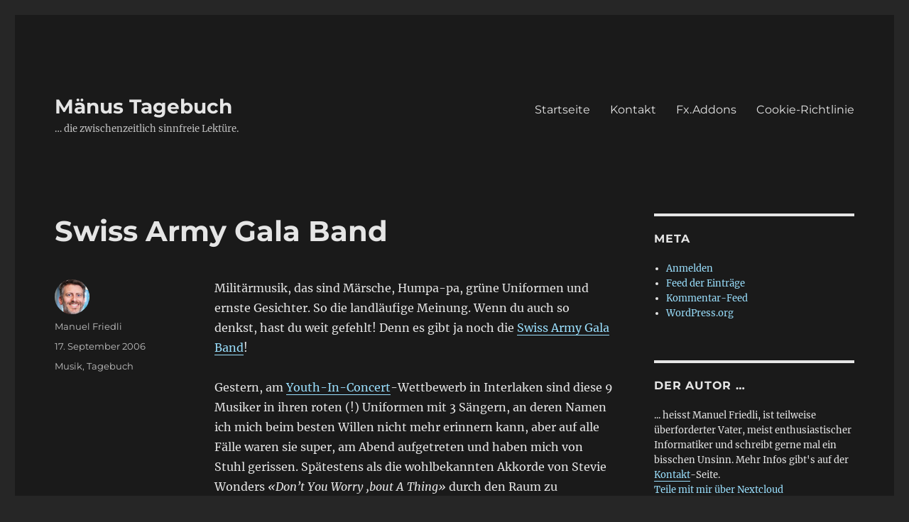

--- FILE ---
content_type: text/html; charset=utf-8
request_url: https://www.fritteli.ch/2006/09/17/swiss-army-gala-band/
body_size: 145754
content:
<!DOCTYPE html>
<html lang="de-CH" class="no-js" amp="" data-amp-auto-lightbox-disable transformed="self;v=1" i-amphtml-layout="" i-amphtml-no-boilerplate="" i-amphtml-binding>
<head><meta charset="UTF-8"><meta name="viewport" content="width=device-width"><link rel="preconnect" href="https://cdn.ampproject.org"><style amp-runtime="" i-amphtml-version="012512221826001">html{overflow-x:hidden!important}html.i-amphtml-fie{height:100%!important;width:100%!important}html:not([amp4ads]),html:not([amp4ads]) body{height:auto!important}html:not([amp4ads]) body{margin:0!important}body{-webkit-text-size-adjust:100%;-moz-text-size-adjust:100%;-ms-text-size-adjust:100%;text-size-adjust:100%}html.i-amphtml-singledoc.i-amphtml-embedded{-ms-touch-action:pan-y pinch-zoom;touch-action:pan-y pinch-zoom}html.i-amphtml-fie>body,html.i-amphtml-singledoc>body{overflow:visible!important}html.i-amphtml-fie:not(.i-amphtml-inabox)>body,html.i-amphtml-singledoc:not(.i-amphtml-inabox)>body{position:relative!important}html.i-amphtml-ios-embed-legacy>body{overflow-x:hidden!important;overflow-y:auto!important;position:absolute!important}html.i-amphtml-ios-embed{overflow-y:auto!important;position:static}#i-amphtml-wrapper{overflow-x:hidden!important;overflow-y:auto!important;position:absolute!important;top:0!important;left:0!important;right:0!important;bottom:0!important;margin:0!important;display:block!important}html.i-amphtml-ios-embed.i-amphtml-ios-overscroll,html.i-amphtml-ios-embed.i-amphtml-ios-overscroll>#i-amphtml-wrapper{-webkit-overflow-scrolling:touch!important}#i-amphtml-wrapper>body{position:relative!important;border-top:1px solid transparent!important}#i-amphtml-wrapper+body{visibility:visible}#i-amphtml-wrapper+body .i-amphtml-lightbox-element,#i-amphtml-wrapper+body[i-amphtml-lightbox]{visibility:hidden}#i-amphtml-wrapper+body[i-amphtml-lightbox] .i-amphtml-lightbox-element{visibility:visible}#i-amphtml-wrapper.i-amphtml-scroll-disabled,.i-amphtml-scroll-disabled{overflow-x:hidden!important;overflow-y:hidden!important}amp-instagram{padding:54px 0px 0px!important;background-color:#fff}amp-iframe iframe{box-sizing:border-box!important}[amp-access][amp-access-hide]{display:none}[subscriptions-dialog],body:not(.i-amphtml-subs-ready) [subscriptions-action],body:not(.i-amphtml-subs-ready) [subscriptions-section]{display:none!important}amp-experiment,amp-live-list>[update]{display:none}amp-list[resizable-children]>.i-amphtml-loading-container.amp-hidden{display:none!important}amp-list [fetch-error],amp-list[load-more] [load-more-button],amp-list[load-more] [load-more-end],amp-list[load-more] [load-more-failed],amp-list[load-more] [load-more-loading]{display:none}amp-list[diffable] div[role=list]{display:block}amp-story-page,amp-story[standalone]{min-height:1px!important;display:block!important;height:100%!important;margin:0!important;padding:0!important;overflow:hidden!important;width:100%!important}amp-story[standalone]{background-color:#000!important;position:relative!important}amp-story-page{background-color:#757575}amp-story .amp-active>div,amp-story .i-amphtml-loader-background{display:none!important}amp-story-page:not(:first-of-type):not([distance]):not([active]){transform:translateY(1000vh)!important}amp-autocomplete{position:relative!important;display:inline-block!important}amp-autocomplete>input,amp-autocomplete>textarea{padding:0.5rem;border:1px solid rgba(0,0,0,.33)}.i-amphtml-autocomplete-results,amp-autocomplete>input,amp-autocomplete>textarea{font-size:1rem;line-height:1.5rem}[amp-fx^=fly-in]{visibility:hidden}amp-script[nodom],amp-script[sandboxed]{position:fixed!important;top:0!important;width:1px!important;height:1px!important;overflow:hidden!important;visibility:hidden}
/*# sourceURL=/css/ampdoc.css*/[hidden]{display:none!important}.i-amphtml-element{display:inline-block}.i-amphtml-blurry-placeholder{transition:opacity 0.3s cubic-bezier(0.0,0.0,0.2,1)!important;pointer-events:none}[layout=nodisplay]:not(.i-amphtml-element){display:none!important}.i-amphtml-layout-fixed,[layout=fixed][width][height]:not(.i-amphtml-layout-fixed){display:inline-block;position:relative}.i-amphtml-layout-responsive,[layout=responsive][width][height]:not(.i-amphtml-layout-responsive),[width][height][heights]:not([layout]):not(.i-amphtml-layout-responsive),[width][height][sizes]:not(img):not([layout]):not(.i-amphtml-layout-responsive){display:block;position:relative}.i-amphtml-layout-intrinsic,[layout=intrinsic][width][height]:not(.i-amphtml-layout-intrinsic){display:inline-block;position:relative;max-width:100%}.i-amphtml-layout-intrinsic .i-amphtml-sizer{max-width:100%}.i-amphtml-intrinsic-sizer{max-width:100%;display:block!important}.i-amphtml-layout-container,.i-amphtml-layout-fixed-height,[layout=container],[layout=fixed-height][height]:not(.i-amphtml-layout-fixed-height){display:block;position:relative}.i-amphtml-layout-fill,.i-amphtml-layout-fill.i-amphtml-notbuilt,[layout=fill]:not(.i-amphtml-layout-fill),body noscript>*{display:block;overflow:hidden!important;position:absolute;top:0;left:0;bottom:0;right:0}body noscript>*{position:absolute!important;width:100%;height:100%;z-index:2}body noscript{display:inline!important}.i-amphtml-layout-flex-item,[layout=flex-item]:not(.i-amphtml-layout-flex-item){display:block;position:relative;-ms-flex:1 1 auto;flex:1 1 auto}.i-amphtml-layout-fluid{position:relative}.i-amphtml-layout-size-defined{overflow:hidden!important}.i-amphtml-layout-awaiting-size{position:absolute!important;top:auto!important;bottom:auto!important}i-amphtml-sizer{display:block!important}@supports (aspect-ratio:1/1){i-amphtml-sizer.i-amphtml-disable-ar{display:none!important}}.i-amphtml-blurry-placeholder,.i-amphtml-fill-content{display:block;height:0;max-height:100%;max-width:100%;min-height:100%;min-width:100%;width:0;margin:auto}.i-amphtml-layout-size-defined .i-amphtml-fill-content{position:absolute;top:0;left:0;bottom:0;right:0}.i-amphtml-replaced-content,.i-amphtml-screen-reader{padding:0!important;border:none!important}.i-amphtml-screen-reader{position:fixed!important;top:0px!important;left:0px!important;width:4px!important;height:4px!important;opacity:0!important;overflow:hidden!important;margin:0!important;display:block!important;visibility:visible!important}.i-amphtml-screen-reader~.i-amphtml-screen-reader{left:8px!important}.i-amphtml-screen-reader~.i-amphtml-screen-reader~.i-amphtml-screen-reader{left:12px!important}.i-amphtml-screen-reader~.i-amphtml-screen-reader~.i-amphtml-screen-reader~.i-amphtml-screen-reader{left:16px!important}.i-amphtml-unresolved{position:relative;overflow:hidden!important}.i-amphtml-select-disabled{-webkit-user-select:none!important;-ms-user-select:none!important;user-select:none!important}.i-amphtml-notbuilt,[layout]:not(.i-amphtml-element),[width][height][heights]:not([layout]):not(.i-amphtml-element),[width][height][sizes]:not(img):not([layout]):not(.i-amphtml-element){position:relative;overflow:hidden!important;color:transparent!important}.i-amphtml-notbuilt:not(.i-amphtml-layout-container)>*,[layout]:not([layout=container]):not(.i-amphtml-element)>*,[width][height][heights]:not([layout]):not(.i-amphtml-element)>*,[width][height][sizes]:not([layout]):not(.i-amphtml-element)>*{display:none}amp-img:not(.i-amphtml-element)[i-amphtml-ssr]>img.i-amphtml-fill-content{display:block}.i-amphtml-notbuilt:not(.i-amphtml-layout-container),[layout]:not([layout=container]):not(.i-amphtml-element),[width][height][heights]:not([layout]):not(.i-amphtml-element),[width][height][sizes]:not(img):not([layout]):not(.i-amphtml-element){color:transparent!important;line-height:0!important}.i-amphtml-ghost{visibility:hidden!important}.i-amphtml-element>[placeholder],[layout]:not(.i-amphtml-element)>[placeholder],[width][height][heights]:not([layout]):not(.i-amphtml-element)>[placeholder],[width][height][sizes]:not([layout]):not(.i-amphtml-element)>[placeholder]{display:block;line-height:normal}.i-amphtml-element>[placeholder].amp-hidden,.i-amphtml-element>[placeholder].hidden{visibility:hidden}.i-amphtml-element:not(.amp-notsupported)>[fallback],.i-amphtml-layout-container>[placeholder].amp-hidden,.i-amphtml-layout-container>[placeholder].hidden{display:none}.i-amphtml-layout-size-defined>[fallback],.i-amphtml-layout-size-defined>[placeholder]{position:absolute!important;top:0!important;left:0!important;right:0!important;bottom:0!important;z-index:1}amp-img[i-amphtml-ssr]:not(.i-amphtml-element)>[placeholder]{z-index:auto}.i-amphtml-notbuilt>[placeholder]{display:block!important}.i-amphtml-hidden-by-media-query{display:none!important}.i-amphtml-element-error{background:red!important;color:#fff!important;position:relative!important}.i-amphtml-element-error:before{content:attr(error-message)}i-amp-scroll-container,i-amphtml-scroll-container{position:absolute;top:0;left:0;right:0;bottom:0;display:block}i-amp-scroll-container.amp-active,i-amphtml-scroll-container.amp-active{overflow:auto;-webkit-overflow-scrolling:touch}.i-amphtml-loading-container{display:block!important;pointer-events:none;z-index:1}.i-amphtml-notbuilt>.i-amphtml-loading-container{display:block!important}.i-amphtml-loading-container.amp-hidden{visibility:hidden}.i-amphtml-element>[overflow]{cursor:pointer;position:relative;z-index:2;visibility:hidden;display:initial;line-height:normal}.i-amphtml-layout-size-defined>[overflow]{position:absolute}.i-amphtml-element>[overflow].amp-visible{visibility:visible}template{display:none!important}.amp-border-box,.amp-border-box *,.amp-border-box :after,.amp-border-box :before{box-sizing:border-box}amp-pixel{display:none!important}amp-analytics,amp-auto-ads,amp-story-auto-ads{position:fixed!important;top:0!important;width:1px!important;height:1px!important;overflow:hidden!important;visibility:hidden}amp-story{visibility:hidden!important}html.i-amphtml-fie>amp-analytics{position:initial!important}[visible-when-invalid]:not(.visible),form [submit-error],form [submit-success],form [submitting]{display:none}amp-accordion{display:block!important}@media (min-width:1px){:where(amp-accordion>section)>:first-child{margin:0;background-color:#efefef;padding-right:20px;border:1px solid #dfdfdf}:where(amp-accordion>section)>:last-child{margin:0}}amp-accordion>section{float:none!important}amp-accordion>section>*{float:none!important;display:block!important;overflow:hidden!important;position:relative!important}amp-accordion,amp-accordion>section{margin:0}amp-accordion:not(.i-amphtml-built)>section>:last-child{display:none!important}amp-accordion:not(.i-amphtml-built)>section[expanded]>:last-child{display:block!important}
/*# sourceURL=/css/ampshared.css*/</style><meta name="robots" content="max-image-preview:large"><meta name="google-site-verification" content="nenPwwzgynwf24Hi1qzfq080vrNlxyvSaSJ3QyAc068"><meta name="generator" content="WordPress 6.8.3"><meta property="og:type" content="article"><meta property="og:title" content="Swiss Army Gala Band"><meta property="og:url" content="https://www.fritteli.ch/2006/09/17/swiss-army-gala-band/"><meta property="og:description" content="Militärmusik, das sind Märsche, Humpa-pa, grüne Uniformen und ernste Gesichter. So die landläufige Meinung. Wenn du auch so denkst, hast du weit gefehlt! Denn es gibt ja noch die Swiss Army Gala Ba…"><meta property="article:published_time" content="2006-09-17T10:50:18+00:00"><meta property="article:modified_time" content="2007-05-03T09:06:13+00:00"><meta property="og:site_name" content="Mänus Tagebuch"><meta property="og:image" content="https://www.fritteli.ch/wp-content/uploads/2018/10/cropped-avatar_large-1.jpg"><meta property="og:image:width" content="512"><meta property="og:image:height" content="512"><meta property="og:image:alt" content=""><meta name="twitter:text:title" content="Swiss Army Gala Band"><meta name="twitter:image" content="https://www.fritteli.ch/wp-content/uploads/2018/10/cropped-avatar_large-1-270x270.jpg"><meta name="twitter:card" content="summary"><meta name="generator" content="AMP Plugin v2.5.5; mode=standard"><meta name="msapplication-TileImage" content="https://www.fritteli.ch/wp-content/uploads/2018/10/cropped-avatar_large-1-270x270.jpg"><link rel="dns-prefetch" href="//v0.wordpress.com"><link rel="preload" href="https://www.fritteli.ch/wp-content/plugins/jetpack/_inc/genericons/genericons/Genericons.eot" as="font" crossorigin=""><link rel="preload" href="https://www.fritteli.ch/wp-content/plugins/jetpack/_inc/genericons/genericons/Genericons.woff" as="font" crossorigin=""><link rel="preload" href="https://www.fritteli.ch/wp-content/plugins/jetpack/_inc/genericons/genericons/Genericons.svg#Genericons" as="font" crossorigin=""><script async="" src="https://cdn.ampproject.org/v0.mjs" type="module" crossorigin="anonymous"></script><script async nomodule src="https://cdn.ampproject.org/v0.js" crossorigin="anonymous"></script><script src="https://cdn.ampproject.org/v0/amp-bind-0.1.mjs" async="" custom-element="amp-bind" type="module" crossorigin="anonymous"></script><script async nomodule src="https://cdn.ampproject.org/v0/amp-bind-0.1.js" crossorigin="anonymous" custom-element="amp-bind"></script><script src="https://cdn.ampproject.org/v0/amp-form-0.1.mjs" async="" custom-element="amp-form" type="module" crossorigin="anonymous"></script><script async nomodule src="https://cdn.ampproject.org/v0/amp-form-0.1.js" crossorigin="anonymous" custom-element="amp-form"></script><script src="https://cdn.ampproject.org/v0/amp-mustache-0.2.mjs" async="" custom-template="amp-mustache" type="module" crossorigin="anonymous"></script><script async nomodule src="https://cdn.ampproject.org/v0/amp-mustache-0.2.js" crossorigin="anonymous" custom-template="amp-mustache"></script><link rel="icon" href="https://www.fritteli.ch/wp-content/uploads/2018/10/cropped-avatar_large-1-32x32.jpg" sizes="32x32"><link rel="icon" href="https://www.fritteli.ch/wp-content/uploads/2018/10/cropped-avatar_large-1-192x192.jpg" sizes="192x192"><style amp-custom="">amp-img:is([sizes="auto" i], [sizes^="auto," i]){contain-intrinsic-size:3000px 1500px}.comment-form .subscribe-label{font-weight:400;letter-spacing:0;text-transform:none}.comment-subscription-form{margin:1.75em 0 0}.comment-subscription-form + .comment-subscription-form{margin-top:0}amp-img.amp-wp-enforced-sizes{object-fit:contain}.amp-wp-default-form-message>p{margin:1em 0;padding:.5em}.amp-wp-default-form-message[submit-success]>p.amp-wp-form-redirecting,.amp-wp-default-form-message[submitting]>p{font-style:italic}.amp-wp-default-form-message[submit-success]>p:not(.amp-wp-form-redirecting){background-color:#90ee90;border:1px solid green;color:#000}.amp-wp-default-form-message[submit-error]>p{background-color:#ffb6c1;border:1px solid red;color:#000}.amp-wp-default-form-message[submit-success]>p:empty{display:none}amp-img img,amp-img noscript{image-rendering:inherit;object-fit:inherit;object-position:inherit}:where(.wp-block-button__link){border-radius:9999px;box-shadow:none;padding:calc(.667em + 2px) calc(1.333em + 2px);text-decoration:none}:root :where(.wp-block-button .wp-block-button__link.is-style-outline),:root :where(.wp-block-button.is-style-outline>.wp-block-button__link){border:2px solid;padding:.667em 1.333em}:root :where(.wp-block-button .wp-block-button__link.is-style-outline:not(.has-text-color)),:root :where(.wp-block-button.is-style-outline>.wp-block-button__link:not(.has-text-color)){color:currentColor}:root :where(.wp-block-button .wp-block-button__link.is-style-outline:not(.has-background)),:root :where(.wp-block-button.is-style-outline>.wp-block-button__link:not(.has-background)){background-color:initial;background-image:none}:where(.wp-block-columns){margin-bottom:1.75em}:where(.wp-block-columns.has-background){padding:1.25em 2.375em}:where(.wp-block-post-comments input[type=submit]){border:none}:where(.wp-block-cover-image:not(.has-text-color)),:where(.wp-block-cover:not(.has-text-color)){color:#fff}:where(.wp-block-cover-image.is-light:not(.has-text-color)),:where(.wp-block-cover.is-light:not(.has-text-color)){color:#000}:root :where(.wp-block-cover h1:not(.has-text-color)),:root :where(.wp-block-cover h2:not(.has-text-color)),:root :where(.wp-block-cover h3:not(.has-text-color)),:root :where(.wp-block-cover h4:not(.has-text-color)),:root :where(.wp-block-cover h5:not(.has-text-color)),:root :where(.wp-block-cover h6:not(.has-text-color)),:root :where(.wp-block-cover p:not(.has-text-color)){color:inherit}:where(.wp-block-file){margin-bottom:1.5em}:where(.wp-block-file__button){border-radius:2em;display:inline-block;padding:.5em 1em}:where(.wp-block-file__button):is(a):active,:where(.wp-block-file__button):is(a):focus,:where(.wp-block-file__button):is(a):hover,:where(.wp-block-file__button):is(a):visited{box-shadow:none;color:#fff;opacity:.85;text-decoration:none}:where(.wp-block-group.wp-block-group-is-layout-constrained){position:relative}@keyframes show-content-image{0%{visibility:hidden}99%{visibility:hidden}to{visibility:visible}}@keyframes turn-on-visibility{0%{opacity:0}to{opacity:1}}@keyframes turn-off-visibility{0%{opacity:1;visibility:visible}99%{opacity:0;visibility:visible}to{opacity:0;visibility:hidden}}@keyframes lightbox-zoom-in{0%{transform:translate(calc(( -100vw + var(--wp--lightbox-scrollbar-width) ) / 2 + var(--wp--lightbox-initial-left-position)),calc(-50vh + var(--wp--lightbox-initial-top-position))) scale(var(--wp--lightbox-scale))}to{transform:translate(-50%,-50%) scale(1)}}@keyframes lightbox-zoom-out{0%{transform:translate(-50%,-50%) scale(1);visibility:visible}99%{visibility:visible}to{transform:translate(calc(( -100vw + var(--wp--lightbox-scrollbar-width) ) / 2 + var(--wp--lightbox-initial-left-position)),calc(-50vh + var(--wp--lightbox-initial-top-position))) scale(var(--wp--lightbox-scale));visibility:hidden}}:where(.wp-block-latest-comments:not([data-amp-original-style*=line-height] .wp-block-latest-comments__comment)){line-height:1.1}:where(.wp-block-latest-comments:not([data-amp-original-style*=line-height] .wp-block-latest-comments__comment-excerpt p)){line-height:1.8}:root :where(.wp-block-latest-posts.is-grid){padding:0}:root :where(.wp-block-latest-posts.wp-block-latest-posts__list){padding-left:0}ol,ul{box-sizing:border-box}:root :where(.wp-block-list.has-background){padding:1.25em 2.375em}:where(.wp-block-navigation.has-background .wp-block-navigation-item a:not(.wp-element-button)),:where(.wp-block-navigation.has-background .wp-block-navigation-submenu a:not(.wp-element-button)){padding:.5em 1em}:where(.wp-block-navigation .wp-block-navigation__submenu-container .wp-block-navigation-item a:not(.wp-element-button)),:where(.wp-block-navigation .wp-block-navigation__submenu-container .wp-block-navigation-submenu a:not(.wp-element-button)),:where(.wp-block-navigation .wp-block-navigation__submenu-container .wp-block-navigation-submenu button.wp-block-navigation-item__content),:where(.wp-block-navigation .wp-block-navigation__submenu-container .wp-block-pages-list__item button.wp-block-navigation-item__content){padding:.5em 1em}@keyframes overlay-menu__fade-in-animation{0%{opacity:0;transform:translateY(.5em)}to{opacity:1;transform:translateY(0)}}:root :where(p.has-background){padding:1.25em 2.375em}:where(p.has-text-color:not(.has-link-color)) a{color:inherit}:where(.wp-block-post-comments-form) input:not([type=submit]),:where(.wp-block-post-comments-form) textarea{border:1px solid #949494;font-family:inherit;font-size:1em}:where(.wp-block-post-comments-form) input:where(:not([type=submit]):not([type=checkbox])),:where(.wp-block-post-comments-form) textarea{padding:calc(.667em + 2px)}:where(.wp-block-post-excerpt){box-sizing:border-box;margin-bottom:var(--wp--style--block-gap);margin-top:var(--wp--style--block-gap)}:where(.wp-block-preformatted.has-background){padding:1.25em 2.375em}:where(.wp-block-search__button){border:1px solid #ccc;padding:6px 10px}:where(.wp-block-search__input){font-family:inherit;font-size:inherit;font-style:inherit;font-weight:inherit;letter-spacing:inherit;line-height:inherit;text-transform:inherit}:where(.wp-block-search__button-inside .wp-block-search__inside-wrapper){border:1px solid #949494;box-sizing:border-box;padding:4px}:where(.wp-block-search__button-inside .wp-block-search__inside-wrapper) :where(.wp-block-search__button){padding:4px 8px}:root :where(.wp-block-separator.is-style-dots){height:auto;line-height:1;text-align:center}:root :where(.wp-block-separator.is-style-dots):before{color:currentColor;content:"···";font-family:serif;font-size:1.5em;letter-spacing:2em;padding-left:2em}:root :where(.wp-block-site-logo.is-style-rounded){border-radius:9999px}:root :where(.wp-block-social-links .wp-social-link a){padding:.25em}:root :where(.wp-block-social-links.is-style-logos-only .wp-social-link a){padding:0}:root :where(.wp-block-social-links.is-style-pill-shape .wp-social-link a){padding-left:.6666666667em;padding-right:.6666666667em}:root :where(.wp-block-tag-cloud.is-style-outline){display:flex;flex-wrap:wrap;gap:1ch}:root :where(.wp-block-tag-cloud.is-style-outline a){border:1px solid;margin-right:0;padding:1ch 2ch}:root :where(.wp-block-tag-cloud.is-style-outline a):not(#_#_#_#_#_#_#_#_){font-size:unset;text-decoration:none}:root :where(.wp-block-table-of-contents){box-sizing:border-box}:where(.wp-block-term-description){box-sizing:border-box;margin-bottom:var(--wp--style--block-gap);margin-top:var(--wp--style--block-gap)}:where(pre.wp-block-verse){font-family:inherit}.entry-content{counter-reset:footnotes}:root{--wp--preset--font-size--normal:16px;--wp--preset--font-size--huge:42px}.screen-reader-text{border:0;clip-path:inset(50%);height:1px;margin:-1px;overflow:hidden;padding:0;position:absolute;width:1px}.screen-reader-text:not(#_#_#_#_#_#_#_){word-wrap:normal}.screen-reader-text:focus{background-color:#ddd;clip-path:none;color:#444;display:block;font-size:1em;height:auto;left:5px;line-height:normal;padding:15px 23px 14px;text-decoration:none;top:5px;width:auto;z-index:100000}html :where(.has-border-color){border-style:solid}html :where([data-amp-original-style*=border-top-color]){border-top-style:solid}html :where([data-amp-original-style*=border-right-color]){border-right-style:solid}html :where([data-amp-original-style*=border-bottom-color]){border-bottom-style:solid}html :where([data-amp-original-style*=border-left-color]){border-left-style:solid}html :where([data-amp-original-style*=border-width]){border-style:solid}html :where([data-amp-original-style*=border-top-width]){border-top-style:solid}html :where([data-amp-original-style*=border-right-width]){border-right-style:solid}html :where([data-amp-original-style*=border-bottom-width]){border-bottom-style:solid}html :where([data-amp-original-style*=border-left-width]){border-left-style:solid}html :where(amp-img[class*=wp-image-]),html :where(amp-anim[class*=wp-image-]){height:auto;max-width:100%}:where(figure){margin:0 0 1em}html :where(.is-position-sticky){--wp-admin--admin-bar--position-offset:var(--wp-admin--admin-bar--height,0px)}@media screen and (max-width:600px){html :where(.is-position-sticky){--wp-admin--admin-bar--position-offset:0px}}:root :where(.wp-block-image figcaption){color:#555;font-size:13px;text-align:center}:where(.wp-block-group.has-background){padding:1.25em 2.375em}:root :where(.wp-block-template-part.has-background){margin-bottom:0;margin-top:0;padding:1.25em 2.375em}@-webkit-keyframes a{to{-webkit-transform:rotate(1turn);transform:rotate(1turn)}}@keyframes a{to{-webkit-transform:rotate(1turn);transform:rotate(1turn)}}@-webkit-keyframes b{0%{background-position:0 0}to{background-position:30px 0}}@keyframes b{0%{background-position:0 0}to{background-position:30px 0}}:root{--wp--preset--aspect-ratio--square:1;--wp--preset--aspect-ratio--4-3:4/3;--wp--preset--aspect-ratio--3-4:3/4;--wp--preset--aspect-ratio--3-2:3/2;--wp--preset--aspect-ratio--2-3:2/3;--wp--preset--aspect-ratio--16-9:16/9;--wp--preset--aspect-ratio--9-16:9/16;--wp--preset--color--black:#000;--wp--preset--color--cyan-bluish-gray:#abb8c3;--wp--preset--color--white:#fff;--wp--preset--color--pale-pink:#f78da7;--wp--preset--color--vivid-red:#cf2e2e;--wp--preset--color--luminous-vivid-orange:#ff6900;--wp--preset--color--luminous-vivid-amber:#fcb900;--wp--preset--color--light-green-cyan:#7bdcb5;--wp--preset--color--vivid-green-cyan:#00d084;--wp--preset--color--pale-cyan-blue:#8ed1fc;--wp--preset--color--vivid-cyan-blue:#0693e3;--wp--preset--color--vivid-purple:#9b51e0;--wp--preset--color--dark-gray:#1a1a1a;--wp--preset--color--medium-gray:#686868;--wp--preset--color--light-gray:#e5e5e5;--wp--preset--color--blue-gray:#4d545c;--wp--preset--color--bright-blue:#007acc;--wp--preset--color--light-blue:#9adffd;--wp--preset--color--dark-brown:#402b30;--wp--preset--color--medium-brown:#774e24;--wp--preset--color--dark-red:#640c1f;--wp--preset--color--bright-red:#ff675f;--wp--preset--color--yellow:#ffef8e;--wp--preset--gradient--vivid-cyan-blue-to-vivid-purple:linear-gradient(135deg,rgba(6,147,227,1) 0%,#9b51e0 100%);--wp--preset--gradient--light-green-cyan-to-vivid-green-cyan:linear-gradient(135deg,#7adcb4 0%,#00d082 100%);--wp--preset--gradient--luminous-vivid-amber-to-luminous-vivid-orange:linear-gradient(135deg,rgba(252,185,0,1) 0%,rgba(255,105,0,1) 100%);--wp--preset--gradient--luminous-vivid-orange-to-vivid-red:linear-gradient(135deg,rgba(255,105,0,1) 0%,#cf2e2e 100%);--wp--preset--gradient--very-light-gray-to-cyan-bluish-gray:linear-gradient(135deg,#eee 0%,#a9b8c3 100%);--wp--preset--gradient--cool-to-warm-spectrum:linear-gradient(135deg,#4aeadc 0%,#9778d1 20%,#cf2aba 40%,#ee2c82 60%,#fb6962 80%,#fef84c 100%);--wp--preset--gradient--blush-light-purple:linear-gradient(135deg,#ffceec 0%,#9896f0 100%);--wp--preset--gradient--blush-bordeaux:linear-gradient(135deg,#fecda5 0%,#fe2d2d 50%,#6b003e 100%);--wp--preset--gradient--luminous-dusk:linear-gradient(135deg,#ffcb70 0%,#c751c0 50%,#4158d0 100%);--wp--preset--gradient--pale-ocean:linear-gradient(135deg,#fff5cb 0%,#b6e3d4 50%,#33a7b5 100%);--wp--preset--gradient--electric-grass:linear-gradient(135deg,#caf880 0%,#71ce7e 100%);--wp--preset--gradient--midnight:linear-gradient(135deg,#020381 0%,#2874fc 100%);--wp--preset--font-size--small:13px;--wp--preset--font-size--medium:20px;--wp--preset--font-size--large:36px;--wp--preset--font-size--x-large:42px;--wp--preset--spacing--20:.44rem;--wp--preset--spacing--30:.67rem;--wp--preset--spacing--40:1rem;--wp--preset--spacing--50:1.5rem;--wp--preset--spacing--60:2.25rem;--wp--preset--spacing--70:3.38rem;--wp--preset--spacing--80:5.06rem;--wp--preset--shadow--natural:6px 6px 9px rgba(0,0,0,.2);--wp--preset--shadow--deep:12px 12px 50px rgba(0,0,0,.4);--wp--preset--shadow--sharp:6px 6px 0px rgba(0,0,0,.2);--wp--preset--shadow--outlined:6px 6px 0px -3px rgba(255,255,255,1),6px 6px rgba(0,0,0,1);--wp--preset--shadow--crisp:6px 6px 0px rgba(0,0,0,1)}:where(.is-layout-flex){gap:.5em}:where(.is-layout-grid){gap:.5em}:where(.wp-block-columns.is-layout-flex){gap:2em}:where(.wp-block-columns.is-layout-grid){gap:2em}:where(.wp-block-post-template.is-layout-flex){gap:1.25em}:where(.wp-block-post-template.is-layout-grid){gap:1.25em}:where(.wp-block-post-template.is-layout-flex){gap:1.25em}:where(.wp-block-post-template.is-layout-grid){gap:1.25em}:where(.wp-block-columns.is-layout-flex){gap:2em}:where(.wp-block-columns.is-layout-grid){gap:2em}:root :where(.wp-block-pullquote){font-size:1.5em;line-height:1.6}@keyframes fadeIn{from{opacity:0;transform:translateY(10px)}to{opacity:1;transform:translateY(0)}}@font-face{font-family:"Merriweather";font-style:normal;font-display:fallback;font-weight:400;src:url("https://www.fritteli.ch/wp-content/themes/twentysixteen/fonts/merriweather/merriweather-cyrillic-ext-400-normal.woff2?ver=30") format("woff2"),url("https://www.fritteli.ch/wp-content/themes/twentysixteen/fonts/merriweather/merriweather-all-400-normal.woff?ver=30") format("woff");unicode-range:U+0460-052F,U+1C80-1C88,U+20B4,U+2DE0-2DFF,U+A640-A69F,U+FE2E-FE2F}@font-face{font-family:"Merriweather";font-style:normal;font-display:fallback;font-weight:400;src:url("https://www.fritteli.ch/wp-content/themes/twentysixteen/fonts/merriweather/merriweather-cyrillic-400-normal.woff2?ver=30") format("woff2"),url("https://www.fritteli.ch/wp-content/themes/twentysixteen/fonts/merriweather/merriweather-all-400-normal.woff?ver=30") format("woff");unicode-range:U+0301,U+0400-045F,U+0490-0491,U+04B0-04B1,U+2116}@font-face{font-family:"Merriweather";font-style:normal;font-display:fallback;font-weight:400;src:url("https://www.fritteli.ch/wp-content/themes/twentysixteen/fonts/merriweather/merriweather-vietnamese-400-normal.woff2?ver=30") format("woff2"),url("https://www.fritteli.ch/wp-content/themes/twentysixteen/fonts/merriweather/merriweather-all-400-normal.woff?ver=30") format("woff");unicode-range:U+0102-0103,U+0110-0111,U+0128-0129,U+0168-0169,U+01A0-01A1,U+01AF-01B0,U+1EA0-1EF9,U+20AB}@font-face{font-family:"Merriweather";font-style:normal;font-display:fallback;font-weight:400;src:url("https://www.fritteli.ch/wp-content/themes/twentysixteen/fonts/merriweather/merriweather-latin-ext-400-normal.woff2?ver=30") format("woff2"),url("https://www.fritteli.ch/wp-content/themes/twentysixteen/fonts/merriweather/merriweather-all-400-normal.woff?ver=30") format("woff");unicode-range:U+0100-024F,U+0259,U+1E00-1EFF,U+2020,U+20A0-20AB,U+20AD-20CF,U+2113,U+2C60-2C7F,U+A720-A7FF}@font-face{font-family:"Merriweather";font-style:normal;font-display:fallback;font-weight:400;src:url("https://www.fritteli.ch/wp-content/themes/twentysixteen/fonts/merriweather/merriweather-latin-400-normal.woff2?ver=30") format("woff2"),url("https://www.fritteli.ch/wp-content/themes/twentysixteen/fonts/merriweather/merriweather-all-400-normal.woff?ver=30") format("woff");unicode-range:U+0000-00FF,U+0131,U+0152-0153,U+02BB-02BC,U+02C6,U+02DA,U+02DC,U+2000-206F,U+2074,U+20AC,U+2122,U+2191,U+2193,U+2212,U+2215,U+FEFF,U+FFFD}@font-face{font-family:"Merriweather";font-style:normal;font-display:fallback;font-weight:700;src:url("https://www.fritteli.ch/wp-content/themes/twentysixteen/fonts/merriweather/merriweather-cyrillic-ext-700-normal.woff2?ver=30") format("woff2"),url("https://www.fritteli.ch/wp-content/themes/twentysixteen/fonts/merriweather/merriweather-all-700-normal.woff?ver=30") format("woff");unicode-range:U+0460-052F,U+1C80-1C88,U+20B4,U+2DE0-2DFF,U+A640-A69F,U+FE2E-FE2F}@font-face{font-family:"Merriweather";font-style:normal;font-display:fallback;font-weight:700;src:url("https://www.fritteli.ch/wp-content/themes/twentysixteen/fonts/merriweather/merriweather-cyrillic-700-normal.woff2?ver=30") format("woff2"),url("https://www.fritteli.ch/wp-content/themes/twentysixteen/fonts/merriweather/merriweather-all-700-normal.woff?ver=30") format("woff");unicode-range:U+0301,U+0400-045F,U+0490-0491,U+04B0-04B1,U+2116}@font-face{font-family:"Merriweather";font-style:normal;font-display:fallback;font-weight:700;src:url("https://www.fritteli.ch/wp-content/themes/twentysixteen/fonts/merriweather/merriweather-vietnamese-700-normal.woff2?ver=30") format("woff2"),url("https://www.fritteli.ch/wp-content/themes/twentysixteen/fonts/merriweather/merriweather-all-700-normal.woff?ver=30") format("woff");unicode-range:U+0102-0103,U+0110-0111,U+0128-0129,U+0168-0169,U+01A0-01A1,U+01AF-01B0,U+1EA0-1EF9,U+20AB}@font-face{font-family:"Merriweather";font-style:normal;font-display:fallback;font-weight:700;src:url("https://www.fritteli.ch/wp-content/themes/twentysixteen/fonts/merriweather/merriweather-latin-ext-700-normal.woff2?ver=30") format("woff2"),url("https://www.fritteli.ch/wp-content/themes/twentysixteen/fonts/merriweather/merriweather-all-700-normal.woff?ver=30") format("woff");unicode-range:U+0100-024F,U+0259,U+1E00-1EFF,U+2020,U+20A0-20AB,U+20AD-20CF,U+2113,U+2C60-2C7F,U+A720-A7FF}@font-face{font-family:"Merriweather";font-style:normal;font-display:fallback;font-weight:700;src:url("https://www.fritteli.ch/wp-content/themes/twentysixteen/fonts/merriweather/merriweather-latin-700-normal.woff2?ver=30") format("woff2"),url("https://www.fritteli.ch/wp-content/themes/twentysixteen/fonts/merriweather/merriweather-all-700-normal.woff?ver=30") format("woff");unicode-range:U+0000-00FF,U+0131,U+0152-0153,U+02BB-02BC,U+02C6,U+02DA,U+02DC,U+2000-206F,U+2074,U+20AC,U+2122,U+2191,U+2193,U+2212,U+2215,U+FEFF,U+FFFD}@font-face{font-family:"Merriweather";font-style:normal;font-display:fallback;font-weight:900;src:url("https://www.fritteli.ch/wp-content/themes/twentysixteen/fonts/merriweather/merriweather-cyrillic-ext-900-normal.woff2?ver=30") format("woff2"),url("https://www.fritteli.ch/wp-content/themes/twentysixteen/fonts/merriweather/merriweather-all-900-normal.woff?ver=30") format("woff");unicode-range:U+0460-052F,U+1C80-1C88,U+20B4,U+2DE0-2DFF,U+A640-A69F,U+FE2E-FE2F}@font-face{font-family:"Merriweather";font-style:normal;font-display:fallback;font-weight:900;src:url("https://www.fritteli.ch/wp-content/themes/twentysixteen/fonts/merriweather/merriweather-cyrillic-900-normal.woff2?ver=30") format("woff2"),url("https://www.fritteli.ch/wp-content/themes/twentysixteen/fonts/merriweather/merriweather-all-900-normal.woff?ver=30") format("woff");unicode-range:U+0301,U+0400-045F,U+0490-0491,U+04B0-04B1,U+2116}@font-face{font-family:"Merriweather";font-style:normal;font-display:fallback;font-weight:900;src:url("https://www.fritteli.ch/wp-content/themes/twentysixteen/fonts/merriweather/merriweather-vietnamese-900-normal.woff2?ver=30") format("woff2"),url("https://www.fritteli.ch/wp-content/themes/twentysixteen/fonts/merriweather/merriweather-all-900-normal.woff?ver=30") format("woff");unicode-range:U+0102-0103,U+0110-0111,U+0128-0129,U+0168-0169,U+01A0-01A1,U+01AF-01B0,U+1EA0-1EF9,U+20AB}@font-face{font-family:"Merriweather";font-style:normal;font-display:fallback;font-weight:900;src:url("https://www.fritteli.ch/wp-content/themes/twentysixteen/fonts/merriweather/merriweather-latin-ext-900-normal.woff2?ver=30") format("woff2"),url("https://www.fritteli.ch/wp-content/themes/twentysixteen/fonts/merriweather/merriweather-all-900-normal.woff?ver=30") format("woff");unicode-range:U+0100-024F,U+0259,U+1E00-1EFF,U+2020,U+20A0-20AB,U+20AD-20CF,U+2113,U+2C60-2C7F,U+A720-A7FF}@font-face{font-family:"Merriweather";font-style:normal;font-display:fallback;font-weight:900;src:url("https://www.fritteli.ch/wp-content/themes/twentysixteen/fonts/merriweather/merriweather-latin-900-normal.woff2?ver=30") format("woff2"),url("https://www.fritteli.ch/wp-content/themes/twentysixteen/fonts/merriweather/merriweather-all-900-normal.woff?ver=30") format("woff");unicode-range:U+0000-00FF,U+0131,U+0152-0153,U+02BB-02BC,U+02C6,U+02DA,U+02DC,U+2000-206F,U+2074,U+20AC,U+2122,U+2191,U+2193,U+2212,U+2215,U+FEFF,U+FFFD}@font-face{font-family:"Merriweather";font-style:italic;font-display:fallback;font-weight:400;src:url("https://www.fritteli.ch/wp-content/themes/twentysixteen/fonts/merriweather/merriweather-cyrillic-ext-400-italic.woff2?ver=30") format("woff2"),url("https://www.fritteli.ch/wp-content/themes/twentysixteen/fonts/merriweather/merriweather-all-400-italic.woff?ver=30") format("woff");unicode-range:U+0460-052F,U+1C80-1C88,U+20B4,U+2DE0-2DFF,U+A640-A69F,U+FE2E-FE2F}@font-face{font-family:"Merriweather";font-style:italic;font-display:fallback;font-weight:400;src:url("https://www.fritteli.ch/wp-content/themes/twentysixteen/fonts/merriweather/merriweather-cyrillic-400-italic.woff2?ver=30") format("woff2"),url("https://www.fritteli.ch/wp-content/themes/twentysixteen/fonts/merriweather/merriweather-all-400-italic.woff?ver=30") format("woff");unicode-range:U+0301,U+0400-045F,U+0490-0491,U+04B0-04B1,U+2116}@font-face{font-family:"Merriweather";font-style:italic;font-display:fallback;font-weight:400;src:url("https://www.fritteli.ch/wp-content/themes/twentysixteen/fonts/merriweather/merriweather-vietnamese-400-italic.woff2?ver=30") format("woff2"),url("https://www.fritteli.ch/wp-content/themes/twentysixteen/fonts/merriweather/merriweather-all-400-italic.woff?ver=30") format("woff");unicode-range:U+0102-0103,U+0110-0111,U+0128-0129,U+0168-0169,U+01A0-01A1,U+01AF-01B0,U+1EA0-1EF9,U+20AB}@font-face{font-family:"Merriweather";font-style:italic;font-display:fallback;font-weight:400;src:url("https://www.fritteli.ch/wp-content/themes/twentysixteen/fonts/merriweather/merriweather-latin-ext-400-italic.woff2?ver=30") format("woff2"),url("https://www.fritteli.ch/wp-content/themes/twentysixteen/fonts/merriweather/merriweather-all-400-italic.woff?ver=30") format("woff");unicode-range:U+0100-024F,U+0259,U+1E00-1EFF,U+2020,U+20A0-20AB,U+20AD-20CF,U+2113,U+2C60-2C7F,U+A720-A7FF}@font-face{font-family:"Merriweather";font-style:italic;font-display:fallback;font-weight:400;src:url("https://www.fritteli.ch/wp-content/themes/twentysixteen/fonts/merriweather/merriweather-latin-400-italic.woff2?ver=30") format("woff2"),url("https://www.fritteli.ch/wp-content/themes/twentysixteen/fonts/merriweather/merriweather-all-400-italic.woff?ver=30") format("woff");unicode-range:U+0000-00FF,U+0131,U+0152-0153,U+02BB-02BC,U+02C6,U+02DA,U+02DC,U+2000-206F,U+2074,U+20AC,U+2122,U+2191,U+2193,U+2212,U+2215,U+FEFF,U+FFFD}@font-face{font-family:"Merriweather";font-style:italic;font-display:fallback;font-weight:700;src:url("https://www.fritteli.ch/wp-content/themes/twentysixteen/fonts/merriweather/merriweather-cyrillic-ext-700-italic.woff2?ver=30") format("woff2"),url("https://www.fritteli.ch/wp-content/themes/twentysixteen/fonts/merriweather/merriweather-all-700-italic.woff?ver=30") format("woff");unicode-range:U+0460-052F,U+1C80-1C88,U+20B4,U+2DE0-2DFF,U+A640-A69F,U+FE2E-FE2F}@font-face{font-family:"Merriweather";font-style:italic;font-display:fallback;font-weight:700;src:url("https://www.fritteli.ch/wp-content/themes/twentysixteen/fonts/merriweather/merriweather-cyrillic-700-italic.woff2?ver=30") format("woff2"),url("https://www.fritteli.ch/wp-content/themes/twentysixteen/fonts/merriweather/merriweather-all-700-italic.woff?ver=30") format("woff");unicode-range:U+0301,U+0400-045F,U+0490-0491,U+04B0-04B1,U+2116}@font-face{font-family:"Merriweather";font-style:italic;font-display:fallback;font-weight:700;src:url("https://www.fritteli.ch/wp-content/themes/twentysixteen/fonts/merriweather/merriweather-vietnamese-700-italic.woff2?ver=30") format("woff2"),url("https://www.fritteli.ch/wp-content/themes/twentysixteen/fonts/merriweather/merriweather-all-700-italic.woff?ver=30") format("woff");unicode-range:U+0102-0103,U+0110-0111,U+0128-0129,U+0168-0169,U+01A0-01A1,U+01AF-01B0,U+1EA0-1EF9,U+20AB}@font-face{font-family:"Merriweather";font-style:italic;font-display:fallback;font-weight:700;src:url("https://www.fritteli.ch/wp-content/themes/twentysixteen/fonts/merriweather/merriweather-latin-ext-700-italic.woff2?ver=30") format("woff2"),url("https://www.fritteli.ch/wp-content/themes/twentysixteen/fonts/merriweather/merriweather-all-700-italic.woff?ver=30") format("woff");unicode-range:U+0100-024F,U+0259,U+1E00-1EFF,U+2020,U+20A0-20AB,U+20AD-20CF,U+2113,U+2C60-2C7F,U+A720-A7FF}@font-face{font-family:"Merriweather";font-style:italic;font-display:fallback;font-weight:700;src:url("https://www.fritteli.ch/wp-content/themes/twentysixteen/fonts/merriweather/merriweather-latin-700-italic.woff2?ver=30") format("woff2"),url("https://www.fritteli.ch/wp-content/themes/twentysixteen/fonts/merriweather/merriweather-all-700-italic.woff?ver=30") format("woff");unicode-range:U+0000-00FF,U+0131,U+0152-0153,U+02BB-02BC,U+02C6,U+02DA,U+02DC,U+2000-206F,U+2074,U+20AC,U+2122,U+2191,U+2193,U+2212,U+2215,U+FEFF,U+FFFD}@font-face{font-family:"Merriweather";font-style:italic;font-display:fallback;font-weight:900;src:url("https://www.fritteli.ch/wp-content/themes/twentysixteen/fonts/merriweather/merriweather-cyrillic-ext-900-italic.woff2?ver=30") format("woff2"),url("https://www.fritteli.ch/wp-content/themes/twentysixteen/fonts/merriweather/merriweather-all-900-italic.woff?ver=30") format("woff");unicode-range:U+0460-052F,U+1C80-1C88,U+20B4,U+2DE0-2DFF,U+A640-A69F,U+FE2E-FE2F}@font-face{font-family:"Merriweather";font-style:italic;font-display:fallback;font-weight:900;src:url("https://www.fritteli.ch/wp-content/themes/twentysixteen/fonts/merriweather/merriweather-cyrillic-900-italic.woff2?ver=30") format("woff2"),url("https://www.fritteli.ch/wp-content/themes/twentysixteen/fonts/merriweather/merriweather-all-900-italic.woff?ver=30") format("woff");unicode-range:U+0301,U+0400-045F,U+0490-0491,U+04B0-04B1,U+2116}@font-face{font-family:"Merriweather";font-style:italic;font-display:fallback;font-weight:900;src:url("https://www.fritteli.ch/wp-content/themes/twentysixteen/fonts/merriweather/merriweather-vietnamese-900-italic.woff2?ver=30") format("woff2"),url("https://www.fritteli.ch/wp-content/themes/twentysixteen/fonts/merriweather/merriweather-all-900-italic.woff?ver=30") format("woff");unicode-range:U+0102-0103,U+0110-0111,U+0128-0129,U+0168-0169,U+01A0-01A1,U+01AF-01B0,U+1EA0-1EF9,U+20AB}@font-face{font-family:"Merriweather";font-style:italic;font-display:fallback;font-weight:900;src:url("https://www.fritteli.ch/wp-content/themes/twentysixteen/fonts/merriweather/merriweather-latin-ext-900-italic.woff2?ver=30") format("woff2"),url("https://www.fritteli.ch/wp-content/themes/twentysixteen/fonts/merriweather/merriweather-all-900-italic.woff?ver=30") format("woff");unicode-range:U+0100-024F,U+0259,U+1E00-1EFF,U+2020,U+20A0-20AB,U+20AD-20CF,U+2113,U+2C60-2C7F,U+A720-A7FF}@font-face{font-family:"Merriweather";font-style:italic;font-display:fallback;font-weight:900;src:url("https://www.fritteli.ch/wp-content/themes/twentysixteen/fonts/merriweather/merriweather-latin-900-italic.woff2?ver=30") format("woff2"),url("https://www.fritteli.ch/wp-content/themes/twentysixteen/fonts/merriweather/merriweather-all-900-italic.woff?ver=30") format("woff");unicode-range:U+0000-00FF,U+0131,U+0152-0153,U+02BB-02BC,U+02C6,U+02DA,U+02DC,U+2000-206F,U+2074,U+20AC,U+2122,U+2191,U+2193,U+2212,U+2215,U+FEFF,U+FFFD}@font-face{font-family:"Montserrat";font-style:normal;font-display:fallback;font-weight:400;src:url("https://www.fritteli.ch/wp-content/themes/twentysixteen/fonts/montserrat/montserrat-cyrillic-ext-400-normal.woff2?ver=25") format("woff2"),url("https://www.fritteli.ch/wp-content/themes/twentysixteen/fonts/montserrat/montserrat-all-400-normal.woff?ver=25") format("woff");unicode-range:U+0460-052F,U+1C80-1C88,U+20B4,U+2DE0-2DFF,U+A640-A69F,U+FE2E-FE2F}@font-face{font-family:"Montserrat";font-style:normal;font-display:fallback;font-weight:400;src:url("https://www.fritteli.ch/wp-content/themes/twentysixteen/fonts/montserrat/montserrat-cyrillic-400-normal.woff2?ver=25") format("woff2"),url("https://www.fritteli.ch/wp-content/themes/twentysixteen/fonts/montserrat/montserrat-all-400-normal.woff?ver=25") format("woff");unicode-range:U+0301,U+0400-045F,U+0490-0491,U+04B0-04B1,U+2116}@font-face{font-family:"Montserrat";font-style:normal;font-display:fallback;font-weight:400;src:url("https://www.fritteli.ch/wp-content/themes/twentysixteen/fonts/montserrat/montserrat-vietnamese-400-normal.woff2?ver=25") format("woff2"),url("https://www.fritteli.ch/wp-content/themes/twentysixteen/fonts/montserrat/montserrat-all-400-normal.woff?ver=25") format("woff");unicode-range:U+0102-0103,U+0110-0111,U+0128-0129,U+0168-0169,U+01A0-01A1,U+01AF-01B0,U+1EA0-1EF9,U+20AB}@font-face{font-family:"Montserrat";font-style:normal;font-display:fallback;font-weight:400;src:url("https://www.fritteli.ch/wp-content/themes/twentysixteen/fonts/montserrat/montserrat-latin-ext-400-normal.woff2?ver=25") format("woff2"),url("https://www.fritteli.ch/wp-content/themes/twentysixteen/fonts/montserrat/montserrat-all-400-normal.woff?ver=25") format("woff");unicode-range:U+0100-024F,U+0259,U+1E00-1EFF,U+2020,U+20A0-20AB,U+20AD-20CF,U+2113,U+2C60-2C7F,U+A720-A7FF}@font-face{font-family:"Montserrat";font-style:normal;font-display:fallback;font-weight:400;src:url("https://www.fritteli.ch/wp-content/themes/twentysixteen/fonts/montserrat/montserrat-latin-400-normal.woff2?ver=25") format("woff2"),url("https://www.fritteli.ch/wp-content/themes/twentysixteen/fonts/montserrat/montserrat-all-400-normal.woff?ver=25") format("woff");unicode-range:U+0000-00FF,U+0131,U+0152-0153,U+02BB-02BC,U+02C6,U+02DA,U+02DC,U+2000-206F,U+2074,U+20AC,U+2122,U+2191,U+2193,U+2212,U+2215,U+FEFF,U+FFFD}@font-face{font-family:"Montserrat";font-style:normal;font-display:fallback;font-weight:700;src:url("https://www.fritteli.ch/wp-content/themes/twentysixteen/fonts/montserrat/montserrat-cyrillic-ext-700-normal.woff2?ver=25") format("woff2"),url("https://www.fritteli.ch/wp-content/themes/twentysixteen/fonts/montserrat/montserrat-all-700-normal.woff?ver=25") format("woff");unicode-range:U+0460-052F,U+1C80-1C88,U+20B4,U+2DE0-2DFF,U+A640-A69F,U+FE2E-FE2F}@font-face{font-family:"Montserrat";font-style:normal;font-display:fallback;font-weight:700;src:url("https://www.fritteli.ch/wp-content/themes/twentysixteen/fonts/montserrat/montserrat-cyrillic-700-normal.woff2?ver=25") format("woff2"),url("https://www.fritteli.ch/wp-content/themes/twentysixteen/fonts/montserrat/montserrat-all-700-normal.woff?ver=25") format("woff");unicode-range:U+0301,U+0400-045F,U+0490-0491,U+04B0-04B1,U+2116}@font-face{font-family:"Montserrat";font-style:normal;font-display:fallback;font-weight:700;src:url("https://www.fritteli.ch/wp-content/themes/twentysixteen/fonts/montserrat/montserrat-vietnamese-700-normal.woff2?ver=25") format("woff2"),url("https://www.fritteli.ch/wp-content/themes/twentysixteen/fonts/montserrat/montserrat-all-700-normal.woff?ver=25") format("woff");unicode-range:U+0102-0103,U+0110-0111,U+0128-0129,U+0168-0169,U+01A0-01A1,U+01AF-01B0,U+1EA0-1EF9,U+20AB}@font-face{font-family:"Montserrat";font-style:normal;font-display:fallback;font-weight:700;src:url("https://www.fritteli.ch/wp-content/themes/twentysixteen/fonts/montserrat/montserrat-latin-ext-700-normal.woff2?ver=25") format("woff2"),url("https://www.fritteli.ch/wp-content/themes/twentysixteen/fonts/montserrat/montserrat-all-700-normal.woff?ver=25") format("woff");unicode-range:U+0100-024F,U+0259,U+1E00-1EFF,U+2020,U+20A0-20AB,U+20AD-20CF,U+2113,U+2C60-2C7F,U+A720-A7FF}@font-face{font-family:"Montserrat";font-style:normal;font-display:fallback;font-weight:700;src:url("https://www.fritteli.ch/wp-content/themes/twentysixteen/fonts/montserrat/montserrat-latin-700-normal.woff2?ver=25") format("woff2"),url("https://www.fritteli.ch/wp-content/themes/twentysixteen/fonts/montserrat/montserrat-all-700-normal.woff?ver=25") format("woff");unicode-range:U+0000-00FF,U+0131,U+0152-0153,U+02BB-02BC,U+02C6,U+02DA,U+02DC,U+2000-206F,U+2074,U+20AC,U+2122,U+2191,U+2193,U+2212,U+2215,U+FEFF,U+FFFD}@font-face{font-family:"Inconsolata";font-style:normal;font-display:fallback;font-weight:400;src:url("https://www.fritteli.ch/wp-content/themes/twentysixteen/fonts/inconsolata/inconsolata-vietnamese-400-normal.woff2?ver=31") format("woff2"),url("https://www.fritteli.ch/wp-content/themes/twentysixteen/fonts/inconsolata/inconsolata-all-400-normal.woff?ver=31") format("woff");unicode-range:U+0102-0103,U+0110-0111,U+0128-0129,U+0168-0169,U+01A0-01A1,U+01AF-01B0,U+1EA0-1EF9,U+20AB}@font-face{font-family:"Inconsolata";font-style:normal;font-display:fallback;font-weight:400;src:url("https://www.fritteli.ch/wp-content/themes/twentysixteen/fonts/inconsolata/inconsolata-latin-ext-400-normal.woff2?ver=31") format("woff2"),url("https://www.fritteli.ch/wp-content/themes/twentysixteen/fonts/inconsolata/inconsolata-all-400-normal.woff?ver=31") format("woff");unicode-range:U+0100-024F,U+0259,U+1E00-1EFF,U+2020,U+20A0-20AB,U+20AD-20CF,U+2113,U+2C60-2C7F,U+A720-A7FF}@font-face{font-family:"Inconsolata";font-style:normal;font-display:fallback;font-weight:400;src:url("https://www.fritteli.ch/wp-content/themes/twentysixteen/fonts/inconsolata/inconsolata-latin-400-normal.woff2?ver=31") format("woff2"),url("https://www.fritteli.ch/wp-content/themes/twentysixteen/fonts/inconsolata/inconsolata-all-400-normal.woff?ver=31") format("woff");unicode-range:U+0000-00FF,U+0131,U+0152-0153,U+02BB-02BC,U+02C6,U+02DA,U+02DC,U+2000-206F,U+2074,U+20AC,U+2122,U+2191,U+2193,U+2212,U+2215,U+FEFF,U+FFFD}@font-face{font-family:Genericons;src:url("https://www.fritteli.ch/wp-content/plugins/jetpack/_inc/genericons/genericons/Genericons.eot");src:url("https://www.fritteli.ch/wp-content/plugins/jetpack/_inc/genericons/genericons/Genericons.eot") format("embedded-opentype");font-weight:400;font-style:normal;font-display:block}@font-face{font-family:Genericons;src:url("https://www.fritteli.ch/wp-content/plugins/jetpack/_inc/genericons/genericons/Genericons.woff") format("woff"),url("https://www.fritteli.ch/wp-content/plugins/jetpack/_inc/genericons/genericons/Genericons.ttf") format("truetype"),url("https://www.fritteli.ch/wp-content/plugins/jetpack/_inc/genericons/genericons/Genericons.svg#Genericons") format("svg");font-weight:400;font-style:normal;font-display:block}@media screen and (-webkit-min-device-pixel-ratio: 0){@font-face{font-family:Genericons;src:url("https://www.fritteli.ch/wp-content/plugins/jetpack/_inc/genericons/genericons/Genericons.svg#Genericons") format("svg");font-display:block}}html{font-family:sans-serif;-webkit-text-size-adjust:100%;-ms-text-size-adjust:100%}body{margin:0}article,aside,footer,header,main,nav,section{display:block}[hidden],template{display:none}a{background-color:transparent}b,strong{font-weight:700}small{font-size:80%}amp-img{border:0}svg:not(:root){overflow:hidden}button,input,select,textarea{color:inherit;font:inherit;margin:0}select{text-transform:none}button{overflow:visible}button,input,select,textarea{max-width:100%}button,html input[type="button"],input[type="reset"],input[type="submit"]{-webkit-appearance:button;cursor:pointer}button[disabled],html input[disabled]{cursor:default;opacity:.5}button::-moz-focus-inner,input::-moz-focus-inner{border:0;padding:0}input[type="checkbox"],input[type="radio"]{-webkit-box-sizing:border-box;-moz-box-sizing:border-box;box-sizing:border-box;margin-right:.4375em;padding:0}input[type="date"]::-webkit-inner-spin-button,input[type="date"]::-webkit-outer-spin-button,input[type="time"]::-webkit-inner-spin-button,input[type="time"]::-webkit-outer-spin-button,input[type="datetime-local"]::-webkit-inner-spin-button,input[type="datetime-local"]::-webkit-outer-spin-button,input[type="week"]::-webkit-inner-spin-button,input[type="week"]::-webkit-outer-spin-button,input[type="month"]::-webkit-inner-spin-button,input[type="month"]::-webkit-outer-spin-button,input[type="number"]::-webkit-inner-spin-button,input[type="number"]::-webkit-outer-spin-button{height:auto}input[type="search"]{-webkit-appearance:textfield}input[type="search"]::-webkit-search-cancel-button,input[type="search"]::-webkit-search-decoration{-webkit-appearance:none}textarea{overflow:auto;vertical-align:top}.comment-reply-title small a:before,.search-submit:before{-moz-osx-font-smoothing:grayscale;-webkit-font-smoothing:antialiased;display:inline-block;font-family:"Genericons";font-size:16px;font-style:normal;font-variant:normal;font-weight:normal;line-height:1;speak:never;text-align:center;text-decoration:inherit;text-transform:none;vertical-align:top}body,button,input,select,textarea{color:#1a1a1a;font-family:Merriweather,Georgia,serif;font-size:16px;font-size:1rem;line-height:1.75}h1,h2{clear:both;font-weight:700;margin:0;text-rendering:optimizeLegibility}p{margin:0 0 1.75em}em{font-style:italic}html{-webkit-box-sizing:border-box;-moz-box-sizing:border-box;box-sizing:border-box}*,*:before,*:after{-webkit-box-sizing:inherit;-moz-box-sizing:inherit;box-sizing:inherit}body{background:#1a1a1a}ul,ol{margin:0 0 1.75em 1.25em;padding:0}ul{list-style:disc}ol{list-style:decimal;margin-left:1.5em}li > ul,li > ol{margin-bottom:0}amp-img{height:auto;max-width:100%;vertical-align:middle}::-webkit-input-placeholder{color:#686868;font-family:Montserrat,"Helvetica Neue",sans-serif}:-moz-placeholder{color:#686868;font-family:Montserrat,"Helvetica Neue",sans-serif}::-moz-placeholder{color:#686868;font-family:Montserrat,"Helvetica Neue",sans-serif;opacity:1}:-ms-input-placeholder{color:#686868;font-family:Montserrat,"Helvetica Neue",sans-serif}input{line-height:normal}button,button[disabled]:hover,button[disabled]:focus,input[type="button"],input[type="button"][disabled]:hover,input[type="button"][disabled]:focus,input[type="reset"],input[type="reset"][disabled]:hover,input[type="reset"][disabled]:focus,input[type="submit"],input[type="submit"][disabled]:hover,input[type="submit"][disabled]:focus{background:#1a1a1a;border:0;border-radius:2px;color:#fff;font-family:Montserrat,"Helvetica Neue",sans-serif;font-weight:700;letter-spacing:.046875em;line-height:1;padding:.84375em .875em .78125em;text-transform:uppercase}button:hover,button:focus,input[type="button"]:hover,input[type="button"]:focus,input[type="reset"]:hover,input[type="reset"]:focus,input[type="submit"]:hover,input[type="submit"]:focus{background:#007acc}button:focus,input[type="button"]:focus,input[type="reset"]:focus,input[type="submit"]:focus{outline:thin dotted;outline-offset:-4px}input[type="date"],input[type="time"],input[type="datetime-local"],input[type="week"],input[type="month"],input[type="text"],input[type="email"],input[type="url"],input[type="password"],input[type="search"],input[type="tel"],input[type="number"],textarea{background:#f7f7f7;background-image:-webkit-linear-gradient(rgba(255,255,255,0),rgba(255,255,255,0));border:1px solid #d1d1d1;border-radius:2px;color:#686868;padding:.625em .4375em;width:100%}input[type="date"]:focus,input[type="time"]:focus,input[type="datetime-local"]:focus,input[type="week"]:focus,input[type="month"]:focus,input[type="text"]:focus,input[type="email"]:focus,input[type="url"]:focus,input[type="password"]:focus,input[type="search"]:focus,input[type="tel"]:focus,input[type="number"]:focus,textarea:focus{background-color:#fff;border-color:#007acc;color:#1a1a1a;outline:0}.search-form{position:relative}input[type="search"].search-field{border-radius:2px 0 0 2px;width:-webkit-calc(100% - 42px);width:calc(100% - 42px)}.search-submit:before{content:"";font-size:24px;left:2px;line-height:42px;position:relative;width:40px}.search-submit{border-radius:0 2px 2px 0;bottom:0;overflow:hidden;padding:0;position:absolute;right:0;top:0;width:42px}a{color:#007acc;text-decoration:none}a:hover,a:focus,a:active{color:#686868}a:focus{outline:thin dotted}a:hover,a:active{outline:0}.entry-content a,.comment-content a,.textwidget a,.entry-footer a:hover,.site-info a:hover{box-shadow:0 1px 0 0 currentColor}.entry-content a:hover,.entry-content a:focus,.comment-content a:hover,.comment-content a:focus,.textwidget a:hover,.textwidget a:focus{box-shadow:none}.site-header-menu{display:none;-webkit-flex:0 1 100%;-ms-flex:0 1 100%;flex:0 1 100%;margin:.875em 0}.site-header-menu.toggled-on,.no-js .site-header-menu{display:block}.main-navigation{font-family:Montserrat,"Helvetica Neue",sans-serif}.site-footer .main-navigation{margin-bottom:1.75em}.main-navigation ul{list-style:none;margin:0}.main-navigation li{border-top:1px solid #d1d1d1;position:relative}.main-navigation a{color:#1a1a1a;display:block;line-height:1.3125;outline-offset:-1px;padding:.84375em 0}.main-navigation a:hover,.main-navigation a:focus{color:#007acc}.main-navigation ul ul{display:none;margin-left:.875em}.no-js .main-navigation ul ul{display:block}.main-navigation ul .toggled-on{display:block}.main-navigation .primary-menu{border-bottom:1px solid #d1d1d1}.post-navigation{border-top:4px solid #1a1a1a;border-bottom:4px solid #1a1a1a;clear:both;font-family:Montserrat,"Helvetica Neue",sans-serif;margin:0 7.6923% 3.5em}.post-navigation a{color:#1a1a1a;display:block;padding:1.75em 0}.post-navigation span{display:block}.post-navigation .meta-nav{color:#686868;font-size:13px;font-size:.8125rem;letter-spacing:.076923077em;line-height:1.6153846154;margin-bottom:.5384615385em;text-transform:uppercase}.post-navigation .post-title{display:inline;font-family:Montserrat,"Helvetica Neue",sans-serif;font-size:23px;font-size:1.4375rem;font-weight:700;line-height:1.2173913043;text-rendering:optimizeLegibility}.post-navigation a:hover .post-title,.post-navigation a:focus .post-title{color:#007acc}.post-navigation div + div{border-top:4px solid #1a1a1a}.says,.screen-reader-text{clip-path:inset(50%);height:1px;overflow:hidden;width:1px}.says:not(#_#_#_#_#_#_#_),.screen-reader-text:not(#_#_#_#_#_#_#_){position:absolute;word-wrap:normal}.site .skip-link{background-color:#f1f1f1;box-shadow:0 0 1px 1px rgba(0,0,0,.2);color:#21759b;display:block;font-family:Montserrat,"Helvetica Neue",sans-serif;font-size:14px;font-weight:700;left:-9999em;outline:none;padding:15px 23px 14px;text-decoration:none;text-transform:none;top:-9999em}.site .skip-link:focus{clip-path:none;height:auto;left:6px;top:7px;width:auto;z-index:100000}.entry-content:before,.entry-content:after,.comment-content:before,.comment-content:after,.site-content:before,.site-content:after,.site-main > article:before,.site-main > article:after,.primary-menu:before,.primary-menu:after,.textwidget:before,.textwidget:after{content:"";display:table}.entry-content:after,.comment-content:after,.site-content:after,.site-main > article:after,.primary-menu:after,.textwidget:after{clear:both}.widget{border-top:4px solid #1a1a1a;margin-bottom:3.5em;padding-top:1.75em}.widget-area > :last-child,.widget > :last-child,.widget > nav > :last-child{margin-bottom:0}.widget .widget-title{font-family:Montserrat,"Helvetica Neue",sans-serif;font-size:16px;font-size:1rem;letter-spacing:.046875em;line-height:1.3125;margin:0 0 1.75em;text-transform:uppercase}.widget .widget-title:empty{margin-bottom:0}.widget-title a{color:#1a1a1a}.widget_recent_entries .post-date{color:#686868;display:block;font-family:Montserrat,"Helvetica Neue",sans-serif;font-size:13px;font-size:.8125rem;line-height:1.615384615;margin-bottom:.538461538em}.widget_recent_entries li:last-child .post-date{margin-bottom:0}.tagcloud a{border:1px solid #d1d1d1;border-radius:2px;display:inline-block;font-family:Montserrat,"Helvetica Neue",sans-serif;line-height:1;margin:0 .1875em .4375em 0;padding:.5625em .4375em .5em}.tagcloud ul{list-style-type:none;margin-left:0}.tagcloud ul li{display:inline-block}.tagcloud a:hover,.tagcloud a:focus{border-color:#007acc;color:#007acc;outline:0}.site{background-color:#fff}.site-inner{margin:0 auto;max-width:1320px;position:relative}.site-content{word-wrap:break-word}#content[tabindex="-1"]:focus{outline:0}.site-main{margin-bottom:3.5em}.site-main > :last-child{margin-bottom:0}.site-header{padding:2.625em 7.6923%}.site-header-main{-webkit-align-items:center;-ms-flex-align:center;align-items:center;display:-webkit-flex;display:-ms-flexbox;display:flex;-webkit-flex-wrap:wrap;-ms-flex-wrap:wrap;flex-wrap:wrap}.site-branding{margin:.875em auto .875em 0;max-width:100%;min-width:0;overflow:hidden}.site-title{font-family:Montserrat,"Helvetica Neue",sans-serif;font-size:23px;font-size:1.4375rem;font-weight:700;line-height:1.2173913043;margin:0}.site-branding .site-title a{color:#1a1a1a}.site-branding .site-title a:hover,.site-branding .site-title a:focus{color:#007acc}.site-description{color:#686868;display:none;font-size:13px;font-size:.8125rem;font-weight:400;line-height:1.0769230769;margin:.538461538em 0 0}.menu-toggle{background-color:transparent;border:1px solid #d1d1d1;color:#1a1a1a;font-size:13px;font-size:.8125rem;margin:1.076923077em 0;padding:.769230769em}.no-js .menu-toggle{display:none}.menu-toggle:hover,.menu-toggle:focus{background-color:transparent;border-color:#007acc;color:#007acc}.menu-toggle.toggled-on,.menu-toggle.toggled-on:hover,.menu-toggle.toggled-on:focus{background-color:#1a1a1a;border-color:#1a1a1a;color:#fff}.menu-toggle:focus{outline:0}.menu-toggle.toggled-on:focus{outline:thin dotted}.site-main > article{margin-bottom:3.5em;position:relative}.entry-header,.entry-content,.entry-footer{margin-right:7.6923%;margin-left:7.6923%}.entry-title{font-family:Montserrat,"Helvetica Neue",sans-serif;font-size:28px;font-size:1.75rem;font-weight:700;line-height:1.25;margin-bottom:1em}.entry-title a{color:#1a1a1a}.entry-title a:hover,.entry-title a:focus{color:#007acc}.entry-content{border-color:#d1d1d1}.entry-content h1,.comment-content h1,.textwidget h1{font-size:28px;font-size:1.75rem;line-height:1.25;margin-top:2em;margin-bottom:1em}.entry-content h2,.comment-content h2,.textwidget h2{font-size:23px;font-size:1.4375rem;line-height:1.2173913043;margin-top:2.4347826087em;margin-bottom:1.2173913043em}.entry-content h1,.entry-content h2,.comment-content h1,.comment-content h2,.textwidget h1,.textwidget h2{font-weight:900}.entry-content h1:first-child,.entry-content h2:first-child,.comment-content h1:first-child,.comment-content h2:first-child,.textwidget h1:first-child,.textwidget h2:first-child{margin-top:0}.post-navigation .post-title,.entry-title,.comments-title{-webkit-hyphens:auto;-moz-hyphens:auto;-ms-hyphens:auto;hyphens:auto}.entry-content > :last-child,.comment-content > :last-child,.textwidget > :last-child{margin-bottom:0}.entry-footer{color:#686868;font-family:Montserrat,"Helvetica Neue",sans-serif;font-size:13px;font-size:.8125rem;line-height:1.6153846154;margin-top:2.1538461538em}.entry-footer:empty{margin:0}.entry-footer a{color:#686868}.entry-footer a:hover,.entry-footer a:focus{color:#007acc}.entry-footer > span:not(:last-child):after{content:"/";display:inline-block;opacity:.7;padding:0 .538461538em}.entry-footer .avatar{height:21px;margin:-.1538461538em .5384615385em 0 0;width:21px}.updated:not(.published){display:none}.byline{display:none}.single .byline{display:inline}.comments-area{margin:0 7.6923% 3.5em}.comment-list + .comment-respond{padding-top:1.75em}.comments-title,.comment-reply-title{border-top:4px solid #1a1a1a;font-family:Montserrat,"Helvetica Neue",sans-serif;font-size:23px;font-size:1.4375rem;font-weight:700;line-height:1.3125;padding-top:1.217391304em}.comments-title{margin-bottom:1.217391304em}.comment-list{list-style:none;margin:0}.comment-list article{border-top:1px solid #d1d1d1;padding:1.75em 0}.comment-author{color:#1a1a1a;margin-bottom:.4375em}.comment-author .avatar{float:left;height:28px;margin-right:.875em;position:relative;width:28px}.comment-metadata{color:#686868;font-family:Montserrat,"Helvetica Neue",sans-serif;font-size:13px;font-size:.8125rem;line-height:1.6153846154}.comment-metadata{margin-bottom:2.1538461538em}.comment-metadata a{color:#686868}.comment-metadata a:hover,.comment-metadata a:focus{color:#007acc}.comment-content ul,.comment-content ol{margin:0 0 1.5em 1.25em}.comment-content li > ul,.comment-content li > ol{margin-bottom:0}.comment-reply-link{border:1px solid #d1d1d1;border-radius:2px;color:#007acc;display:inline-block;font-family:Montserrat,"Helvetica Neue",sans-serif;font-size:13px;font-size:.8125rem;line-height:1;margin-top:2.1538461538em;padding:.5384615385em .5384615385em .4615384615em}.comment-reply-link:hover,.comment-reply-link:focus{border-color:currentColor;color:#007acc;outline:0}.comment-form{padding-top:1.75em}.comment-form label{color:#686868;display:block;font-family:Montserrat,"Helvetica Neue",sans-serif;font-size:13px;font-size:.8125rem;letter-spacing:.076923077em;line-height:1.6153846154;margin-bottom:.5384615385em;text-transform:uppercase}.comment-list .comment-form{padding-bottom:1.75em}.comment-notes{color:#686868;font-size:13px;font-size:.8125rem;line-height:1.6153846154;margin-bottom:2.1538461538em}.form-submit{margin-bottom:0}.required{color:#007acc;font-family:Merriweather,Georgia,serif}.comment-reply-title small{font-size:100%}.comment-reply-title small a{border:0;float:right;height:32px;overflow:hidden;width:26px}.comment-reply-title small a:hover,.comment-reply-title small a:focus{color:#1a1a1a}.comment-reply-title small a:before{content:"";font-size:32px;position:relative;top:-5px}.sidebar{margin-bottom:3.5em;padding:0 7.6923%}.site-footer{padding:0 7.6923% 1.75em}.site-info{color:#686868;font-size:13px;font-size:.8125rem;line-height:1.6153846154}.site-info a{color:#686868}.site-info a:hover,.site-info a:focus{color:#007acc}.site-footer .site-title{font-family:inherit;font-size:inherit;font-weight:400}.site-footer .site-title:after{content:"/";display:inline-block;font-family:Montserrat,sans-serif;opacity:.7;padding:0 .307692308em 0 .538461538em}.site-footer span[role=separator]{font-family:Montserrat,sans-serif;opacity:.7;padding:0 .307692308em 0 .538461538em}.site-footer span[role=separator]::before{content:"/"}.site .avatar{border-radius:50%}.entry-content .wp-smiley,.comment-content .wp-smiley,.textwidget .wp-smiley{border:none;margin-top:0;margin-bottom:0;padding:0}.entry-content a amp-img,.comment-content a amp-img,.textwidget a amp-img{display:block}@media screen and (min-width: 44.375em){html{scroll-padding-top:calc(var(--wp-admin--admin-bar--height,0px) + 21px)}body:not(.custom-background-image):before,body:not(.custom-background-image):after{background:inherit;content:"";display:block;height:21px;left:0;position:fixed;width:100%;z-index:99}body:not(.custom-background-image):before{top:0}body:not(.custom-background-image):after{bottom:0}.site{margin:21px}.site-main{margin-bottom:5.25em}.site-header{padding:3.9375em 7.6923%}.site-branding{margin-top:1.3125em;margin-bottom:1.3125em}.site-title{font-size:28px;font-size:1.75rem;line-height:1.25}.site-description{display:block}.menu-toggle{font-size:16px;font-size:1rem;margin:1.3125em 0;padding:.8125em .875em .6875em}.site-header-menu{margin:1.3125em 0}.post-navigation{margin-bottom:5.25em}.post-navigation .post-title{font-size:28px;font-size:1.75rem;line-height:1.25}.site-main > article{margin-bottom:5.25em}.entry-header,.entry-content,.entry-footer,.comments-area,.post-navigation{margin-right:23.0769%}.entry-title{font-size:33px;font-size:2.0625rem;line-height:1.2727272727;margin-bottom:.8484848485em}.entry-content ul,.comment-content ul,.entry-content ol,.comment-content ol{margin-left:0}.entry-content li > ul,.comment-content li > ul{margin-left:1.25em}.entry-content li > ol,.comment-content li > ol{margin-left:1.5em}.comment-author{margin-bottom:0}.comment-author .avatar{height:42px;position:relative;top:.25em;width:42px}.comment-list + .comment-respond{padding-top:3.5em}.comments-area,.widget{margin-bottom:5.25em}.sidebar{margin-bottom:5.25em;padding-right:23.0769%}}@media screen and (min-width: 56.875em){.site-header{padding-right:4.5455%;padding-left:4.5455%}.site-header-main{-webkit-align-items:flex-start;-ms-flex-align:start;align-items:flex-start}.site-header-menu{display:block;-webkit-flex:0 1 auto;-ms-flex:0 1 auto;flex:0 1 auto}.main-navigation{margin:0 -.875em}.main-navigation .primary-menu,.main-navigation .primary-menu > li{border:0}.main-navigation .primary-menu > li{float:left}.main-navigation a{outline-offset:-8px;padding:.65625em .875em;white-space:nowrap}.main-navigation li:hover > a,.main-navigation li:focus-within > a{color:#007acc}.main-navigation ul ul{border-bottom:1px solid #d1d1d1;display:block;left:-999em;margin:0;position:absolute;z-index:99999}.main-navigation ul ul ul{top:-1px}.main-navigation ul ul ul:before,.main-navigation ul ul ul:after{border:0}.main-navigation ul ul li{background-color:#fff;border:1px solid #d1d1d1;border-bottom-width:0}.main-navigation ul ul a{white-space:normal;width:12.6875em}.main-navigation ul ul:before,.main-navigation ul ul:after{border-style:solid;content:"";position:absolute}.main-navigation ul ul:before{border-color:#d1d1d1 transparent;border-width:0 10px 10px;right:9px;top:-9px}.main-navigation ul ul:after{border-color:#fff transparent;border-width:0 8px 8px;right:11px;top:-7px}.main-navigation li:hover > ul,.main-navigation li:focus-within > ul{left:auto;right:0}.main-navigation ul ul li:hover > ul,.main-navigation ul ul li:focus-within > ul{left:auto;right:100%}.menu-toggle,.site-footer .main-navigation{display:none}.site-content{padding:0 4.5455%}.content-area{float:left;margin-right:-100%;width:70%}.entry-header,.entry-content,.entry-footer,.comments-area,.post-navigation{margin-right:0;margin-left:0}.sidebar{float:left;margin-left:75%;padding:0;width:25%}.widget{font-size:13px;font-size:.8125rem;line-height:1.6153846154;margin-bottom:3.230769231em;padding-top:1.615384615em}.widget .widget-title{margin-bottom:1.3125em}.widget p,.widget ul,.widget ol{margin-bottom:1.6153846154em}.widget li > ul,.widget li > ol{margin-bottom:0}.widget button,.widget input,.widget select,.widget textarea{font-size:13px;font-size:.8125rem;line-height:1.6153846154}.widget button,.widget input[type="button"],.widget input[type="reset"],.widget input[type="submit"]{line-height:1;padding:.846153846em}.widget input[type="date"],.widget input[type="time"],.widget input[type="datetime-local"],.widget input[type="week"],.widget input[type="month"],.widget input[type="text"],.widget input[type="email"],.widget input[type="url"],.widget input[type="password"],.widget input[type="search"],.widget input[type="tel"],.widget input[type="number"],.widget textarea{padding:.4615384615em .5384615385em}.widget h1{font-size:23px;font-size:1.4375rem;line-height:1.2173913043;margin-bottom:.9130434783em}.widget h2{font-size:19px;font-size:1.1875rem;line-height:1.1052631579;margin-bottom:1.1052631579em}.widget input[type="search"].search-field{width:-webkit-calc(100% - 35px);width:calc(100% - 35px)}.widget .search-submit:before{font-size:16px;left:1px;line-height:35px;width:34px}.widget button.search-submit{padding:0;width:35px}.tagcloud a{margin:0 .2307692308em .5384615385em 0;padding:.5384615385em .4615384615em .4615384615em}.textwidget h1{margin-top:1.8260869565em}.textwidget h2{margin-top:2.2105263158em}.site-footer{-webkit-align-items:center;-ms-flex-align:center;align-items:center;display:-webkit-flex;display:-ms-flexbox;display:flex;-webkit-flex-wrap:wrap;-ms-flex-wrap:wrap;flex-wrap:wrap;padding:0 4.5455% 3.5em}}@media screen and (min-width: 61.5625em){.site-main{margin-bottom:7em}.site-header{padding:5.25em 4.5455%}.site-branding,.site-header-menu{margin-top:1.75em;margin-bottom:1.75em}.post-navigation{margin-bottom:7em}.widget{margin-bottom:4.307692308em}.site-main > article{margin-bottom:7em}.entry-title{font-size:40px;font-size:2.5rem;line-height:1.225;margin-bottom:1.05em}.entry-content h1,.comment-content h1{font-size:33px;font-size:2.0625rem;line-height:1.2727272727;margin-top:1.696969697em;margin-bottom:.8484848485em}.entry-content h2,.comment-content h2{font-size:28px;font-size:1.75rem;line-height:1.25;margin-top:2em;margin-bottom:1em}.comment-list + .comment-respond{padding-top:5.25em}.comments-area,.sidebar{margin-bottom:7em}body:not(.search-results) article:not(.type-page) .entry-content{float:right;width:71.42857144%}body:not(.search-results) article:not(.type-page) .entry-footer{float:left;margin-top:.1538461538em;width:21.42857143%}body:not(.search-results) article:not(.type-page) .entry-footer > span:not(:last-child):after{display:none}.single .byline,body:not(.search-results) .cat-links,body:not(.search-results) article:not(.sticky) .posted-on{display:block;margin-bottom:.5384615385em}body:not(.search-results) article:not(.type-page) .entry-footer > span:last-child{margin-bottom:0}body:not(.search-results) article:not(.type-page) .entry-footer .avatar{display:block;height:auto;margin:0 0 .5384615385em;width:49px}}@media print{form,button,input,select,textarea,.navigation,.main-navigation,.sidebar,.comment-respond,.comment-reply-link{display:none}body{font-size:12pt}.site-title,.comments-title,.entry-content h2,.comment-content h2{font-size:17.25pt}.site-description{display:block}.entry-title{font-size:24.75pt;line-height:1.2727272727;margin-bottom:1.696969697em}.entry-content h1,.comment-content h1{font-size:21pt}.site-description,.entry-footer,.comment-metadata,.comment-notes,.site-info{font-size:9.75pt}body:not(#_#_#_#_#_#_#_#_),.site:not(#_#_#_#_#_#_#_){background:none}body:not(#_#_#_#_#_#_#_#_),.site-branding .site-title a:not(#_#_#_#_#_#_#_#_),.entry-title a:not(#_#_#_#_#_#_#_#_),.comment-author:not(#_#_#_#_#_#_#_){color:#1a1a1a}.comments-title:not(#_#_#_#_#_#_#_){border-color:#1a1a1a}.site-description:not(#_#_#_#_#_#_#_),.entry-footer:not(#_#_#_#_#_#_#_),.entry-footer a:not(#_#_#_#_#_#_#_#_),.comment-author:not(#_#_#_#_#_#_#_),.comment-metadata a:not(#_#_#_#_#_#_#_#_),.comment-notes:not(#_#_#_#_#_#_#_),.site-info:not(#_#_#_#_#_#_#_),.site-info a:not(#_#_#_#_#_#_#_#_){color:#686868}.comment-list article:not(#_#_#_#_#_#_#_#_){border-color:#d1d1d1}a:not(#_#_#_#_#_#_#_#_){color:#007acc}.entry-content a,.comment-content a{box-shadow:none}.entry-content a:not(#_#_#_#_#_#_#_#_),.comment-content a:not(#_#_#_#_#_#_#_#_){border-bottom:1px solid #007acc}.site{margin:5%}.site-inner{max-width:none}.site-header{padding:0 0 1.75em}.site-branding{margin-top:0;margin-bottom:1.75em}.site-main{margin-bottom:3.5em}.entry-header,.entry-footer,.entry-content,.comments-area{margin-right:0;margin-left:0}.site-main > article{margin-bottom:3.5em}.site-footer{padding:0}}body{background-color:#262626}.site{background-color:#1a1a1a}button,button[disabled]:hover,button[disabled]:focus,input[type="button"],input[type="button"][disabled]:hover,input[type="button"][disabled]:focus,input[type="reset"],input[type="reset"][disabled]:hover,input[type="reset"][disabled]:focus,input[type="submit"],input[type="submit"][disabled]:hover,input[type="submit"][disabled]:focus,.menu-toggle.toggled-on,.menu-toggle.toggled-on:hover,.menu-toggle.toggled-on:focus{color:#1a1a1a}.menu-toggle:hover,.menu-toggle:focus,a,.main-navigation a:hover,.main-navigation a:focus,.post-navigation a:hover .post-title,.post-navigation a:focus .post-title,.tagcloud a:hover,.tagcloud a:focus,.site-branding .site-title a:hover,.site-branding .site-title a:focus,.entry-title a:hover,.entry-title a:focus,.entry-footer a:hover,.entry-footer a:focus,.comment-metadata a:hover,.comment-metadata a:focus,.comment-reply-link,.comment-reply-link:hover,.comment-reply-link:focus,.required,.site-info a:hover,.site-info a:focus{color:#9adffd}button:hover,button:focus,input[type="button"]:hover,input[type="button"]:focus,input[type="reset"]:hover,input[type="reset"]:focus,input[type="submit"]:hover,input[type="submit"]:focus{background-color:#9adffd}input[type="date"]:focus,input[type="time"]:focus,input[type="datetime-local"]:focus,input[type="week"]:focus,input[type="month"]:focus,input[type="text"]:focus,input[type="email"]:focus,input[type="url"]:focus,input[type="password"]:focus,input[type="search"]:focus,input[type="tel"]:focus,input[type="number"]:focus,textarea:focus,.tagcloud a:hover,.tagcloud a:focus,.menu-toggle:hover,.menu-toggle:focus{border-color:#9adffd}body,.main-navigation a,.menu-toggle,.post-navigation a,.widget-title a,.site-branding .site-title a,.entry-title a,.comment-author,.comment-reply-title small a:hover,.comment-reply-title small a:focus{color:#e5e5e5}.menu-toggle.toggled-on,.menu-toggle.toggled-on:hover,.menu-toggle.toggled-on:focus,.post-navigation,.post-navigation div + div,.widget,.comments-title,.comment-reply-title{border-color:#e5e5e5}button,button[disabled]:hover,button[disabled]:focus,input[type="button"],input[type="button"][disabled]:hover,input[type="button"][disabled]:focus,input[type="reset"],input[type="reset"][disabled]:hover,input[type="reset"][disabled]:focus,input[type="submit"],input[type="submit"][disabled]:hover,input[type="submit"][disabled]:focus,.menu-toggle.toggled-on,.menu-toggle.toggled-on:hover,.menu-toggle.toggled-on:focus{background-color:#e5e5e5}a:hover,a:focus,a:active,.post-navigation .meta-nav,.widget_recent_entries .post-date,.site-description,.entry-footer,.entry-footer a,.comment-metadata,.comment-metadata a,.comment-form label,.comment-notes,.site-info,.site-info a{color:#c1c1c1}input[type="date"],input[type="time"],input[type="datetime-local"],input[type="week"],input[type="month"],input[type="text"],input[type="email"],input[type="url"],input[type="password"],input[type="search"],input[type="tel"],input[type="number"],textarea,.main-navigation li,.main-navigation .primary-menu,.menu-toggle,.tagcloud a,.entry-content,.comment-list article,.comment-reply-link{border-color:#e5e5e5;border-color:rgba(229,229,229,.2)}@media screen and (min-width: 56.875em){.main-navigation li:hover > a,.main-navigation li:focus-within > a{color:#9adffd}.main-navigation ul ul,.main-navigation ul ul li{border-color:rgba(229,229,229,.2)}.main-navigation ul ul:before{border-top-color:rgba(229,229,229,.2);border-bottom-color:rgba(229,229,229,.2)}.main-navigation ul ul li{background-color:#1a1a1a}.main-navigation ul ul:after{border-top-color:#1a1a1a;border-bottom-color:#1a1a1a}}.no-js .main-navigation ul ul{display:none}@media screen and (max-width: 56.875em){.no-js .menu-toggle{display:block}.no-js .site-header-menu{display:none}.no-js .site-header-menu.toggled-on{display:block}}@media screen and (min-width: 56.875em){.no-js .main-navigation ul ul{display:block}}amp-img#wpstats{display:none}.recentcomments a:not(#_#_#_#_#_#_#_#_){display:inline;padding:0;margin:0}.a-stats{--akismet-color-mid-green:#357b49;--akismet-color-white:#fff;--akismet-color-light-grey:#f6f7f7;max-width:350px;width:auto}.a-stats *{all:unset;box-sizing:border-box}.a-stats strong{font-weight:600}.a-stats a.a-stats__link,.a-stats a.a-stats__link:visited,.a-stats a.a-stats__link:active{background:var(--akismet-color-mid-green);border:none;box-shadow:none;border-radius:8px;color:var(--akismet-color-white);cursor:pointer;display:block;font-family:-apple-system,BlinkMacSystemFont,"Segoe UI","Roboto","Oxygen-Sans","Ubuntu","Cantarell","Helvetica Neue",sans-serif;font-weight:500;padding:12px;text-align:center;text-decoration:none;transition:all .2s ease}.widget .a-stats a.a-stats__link:focus{background:var(--akismet-color-mid-green);color:var(--akismet-color-white);text-decoration:none}.a-stats a.a-stats__link:hover{filter:brightness(110%);box-shadow:0 4px 12px rgba(0,0,0,.06),0 0 2px rgba(0,0,0,.16)}.a-stats .count{color:var(--akismet-color-white);display:block;font-size:1.5em;line-height:1.4;padding:0 13px;white-space:nowrap}.shariff{clear:both}.shariff:not(#_#_#_#_#_#_#_){display:block}.shariff ul{display:flex;flex-direction:row;flex-flow:row wrap}.shariff ul:not(#_#_#_#_#_#_#_#_){padding:0;margin:0}.shariff li{height:35px;box-sizing:border-box}.shariff li:not(#_#_#_#_#_#_#_#_){list-style:none;overflow:hidden;margin:5px;padding:0;text-indent:0;border-left:0 none}.shariff a{position:relative;height:35px;padding:0;margin:0;box-sizing:border-box;border:0;text-decoration:none;text-align:left;box-shadow:none;cursor:pointer}.shariff a:not(#_#_#_#_#_#_#_#_){display:block;background-image:none}.shariff a:hover{color:#fff}.shariff a:hover:not(#_#_#_#_#_#_#_#_){background-color:inherit;text-decoration:none}.shariff a:visited{color:inherit}.shariff .shariff-count{position:absolute;height:33px;top:0;right:0;margin:1px;padding:0 8px;background-color:rgba(255,255,255,.5)}.shariff .shariff-count{font-family:Arial,Helvetica,sans-serif;font-size:12px;line-height:36px;vertical-align:top}.shariff .shariff-icon svg{width:32px;height:20px;padding:7px 1px}.shariff .shariff-icon svg:not(#_#_#_#_#_#_#_#_){box-sizing:content-box}.shariff-button::before:not(#_#_#_#_#_#_#_#_){content:none}.shariff .shariff-buttons .shariff-text-white{color:#fff}.shariff .shariff-buttons .shariff-hidezero{opacity:0}.shariff .shariff-buttons.theme-round li{height:35px;border-radius:50%;margin:5px}.shariff .shariff-buttons.theme-round li:not(#_#_#_#_#_#_#_#_){width:35px}.shariff .theme-round a{position:relative;height:35px;border-radius:50%}.shariff .theme-round .shariff-icon svg{display:block;margin:auto;padding:8px 1px}.shariff .theme-round .shariff-count{display:inline;padding:0;right:0;left:0;top:0;background-color:transparent;text-align:center}.shariff .theme-round .shariff-count:not(#_#_#_#_#_#_#_){color:transparent}.shariff .theme-round .shariff-count:hover:not(#_#_#_#_#_#_#_){background-color:inherit;color:#fff}.shariff .theme-round .shariff-icon svg path{fill:#fff}.shariff.shariff-align-flex-start ul{justify-content:flex-start;align-items:flex-start}.widget .shariff.shariff-widget-align-flex-start ul{justify-content:flex-start;align-items:flex-start}.widget .shariff li{border:0;font-weight:400}.widget .shariff .theme-round a{color:#fff;display:block;font-weight:400}.widget .shariff .theme-round a:hover{color:#fff;font-weight:400}.shariff .info a{border:1px solid #ddd;width:35px}.shariff .shariff-button.info{width:35px}.shariff .shariff-button.info:not(#_#_#_#_#_#_#_){flex:0 0 auto}.shariff .theme-round .shariff-button.shariff-nocustomcolor.info svg path{fill:#999}.shariff .info .shariff-icon svg{display:block;margin:auto}@media only screen and (max-width:360px){.shariff .shariff-buttons li{width:35px}.shariff .shariff-buttons .shariff-icon svg{display:block;margin:auto}.shariff .shariff-buttons .shariff-count{display:none}}@media only screen and (min-width:361px){.shariff .shariff-buttons li{width:125px}.shariff .shariff-buttons .shariff-count{display:inline}}.amp-wp-843f19c:not(#_#_#_#_#_){height:1em;max-height:1em}.amp-wp-4ea9887:not(#_#_#_#_#_){width:auto;-moz-appearance:checkbox;-webkit-appearance:checkbox}.amp-wp-224b51a:not(#_#_#_#_#_){display:none}.amp-wp-3e2e7c3:not(#_#_#_#_#_#_#_#_#_#_#_#_#_#_#_#_#_){display:none}.amp-wp-bd057f9:not(#_#_#_#_#_){padding:10px;background-color:#0082c9;color:#fff;border-radius:3px;padding-left:4px}.amp-wp-357bd4c:not(#_#_#_#_#_){background-image:url("https://cloud.friedli.info/core/img/logo/logo.svg?v=1");width:50px;height:30px;position:relative;top:8px;background-size:contain;display:inline-block;background-repeat:no-repeat;background-position:center center}.amp-wp-1adfbb2:not(#_#_#_#_#_){font-size:1em}.amp-wp-c62ddbf:not(#_#_#_#_#_){background-color:var(--akismet-color-mid-green);color:var(--akismet-color-white)}.amp-wp-cbdc213:not(#_#_#_#_#_){border:0}

/*# sourceURL=amp-custom.css */</style><link rel="profile" href="https://gmpg.org/xfn/11"><link rel="pingback" href="https://www.fritteli.ch/xmlrpc.php"><link rel="alternate" type="application/rss+xml" title="Mänus Tagebuch » Feed" href="https://www.fritteli.ch/feed/"><link rel="alternate" type="application/rss+xml" title="Mänus Tagebuch » Kommentar-Feed" href="https://www.fritteli.ch/comments/feed/"><link rel="alternate" type="application/rss+xml" title="Mänus Tagebuch » Swiss Army Gala Band-Kommentar-Feed" href="https://www.fritteli.ch/2006/09/17/swiss-army-gala-band/feed/"><link rel="https://api.w.org/" href="https://www.fritteli.ch/wp-json/"><link rel="alternate" title="JSON" type="application/json" href="https://www.fritteli.ch/wp-json/wp/v2/posts/717"><link rel="EditURI" type="application/rsd+xml" title="RSD" href="https://www.fritteli.ch/xmlrpc.php?rsd"><link rel="canonical" href="https://www.fritteli.ch/2006/09/17/swiss-army-gala-band/"><link rel="shortlink" href="https://wp.me/p6YQmV-bz"><link rel="alternate" title="oEmbed (JSON)" type="application/json+oembed" href="https://www.fritteli.ch/wp-json/oembed/1.0/embed?url=https%3A%2F%2Fwww.fritteli.ch%2F2006%2F09%2F17%2Fswiss-army-gala-band%2F"><link rel="alternate" title="oEmbed (XML)" type="text/xml+oembed" href="https://www.fritteli.ch/wp-json/oembed/1.0/embed?url=https%3A%2F%2Fwww.fritteli.ch%2F2006%2F09%2F17%2Fswiss-army-gala-band%2F&amp;format=xml"><link rel="apple-touch-icon" href="https://www.fritteli.ch/wp-content/uploads/2018/10/cropped-avatar_large-1-180x180.jpg"><title>Swiss Army Gala Band – Mänus Tagebuch</title><script type="application/ld+json">{"@context":"http://schema.org","publisher":{"@type":"Organization","name":"Mänus Tagebuch","logo":{"@type":"ImageObject","url":"https://www.fritteli.ch/wp-content/uploads/2018/10/cropped-avatar_large-1.jpg"}},"@type":"BlogPosting","mainEntityOfPage":"https://www.fritteli.ch/2006/09/17/swiss-army-gala-band/","headline":"Swiss Army Gala Band","datePublished":"2006-09-17T12:50:18+02:00","dateModified":"2007-05-03T11:06:13+02:00","author":{"@type":"Person","name":"Manuel Friedli"},"image":{"@type":"ImageObject","url":"https://www.fritteli.ch/wp-content/uploads/2018/10/cropped-avatar_large-1-270x270.jpg","width":200,"height":200}}</script></head>

<body class="wp-singular post-template-default single single-post postid-717 single-format-standard wp-embed-responsive wp-theme-twentysixteen">
<div id="page" class="site">
	<div class="site-inner">
		<a class="skip-link screen-reader-text" href="#content">
			Skip to content		</a>

		<header id="masthead" class="site-header">
			<div class="site-header-main">
				<div class="site-branding">
																					<p class="site-title"><a href="https://www.fritteli.ch/" rel="home">Mänus Tagebuch</a></p>
												<p class="site-description">… die zwischenzeitlich sinnfreie Lektüre.</p>
									</div>

									<button id="menu-toggle" class="menu-toggle" on="tap:AMP.setState({ navMenuToggledOn: ! navMenuToggledOn })" aria-expanded="false" data-amp-bind-aria-expanded="navMenuToggledOn ? 'true' : 'false'" data-amp-bind-class="&quot;menu-toggle&quot; + ( navMenuToggledOn ? &quot; toggled-on&quot; : '' )" i-amphtml-binding>Menu</button>

					<amp-state id="navMenuToggledOn" class="i-amphtml-layout-container" i-amphtml-layout="container"><script type="application/json">false</script></amp-state><div id="site-header-menu" class="site-header-menu" data-amp-bind-class="&quot;site-header-menu&quot; + ( navMenuToggledOn ? &quot; toggled-on&quot; : '' )" i-amphtml-binding>
													<nav id="site-navigation" class="main-navigation" aria-label="Primary Menu">
								<div class="menu-hauptmenu-container"><ul id="menu-hauptmenu" class="primary-menu"><li id="menu-item-1837" class="menu-item menu-item-type-custom menu-item-object-custom menu-item-home menu-item-1837"><a href="https://www.fritteli.ch/">Startseite</a></li>
<li id="menu-item-1836" class="menu-item menu-item-type-post_type menu-item-object-page menu-item-1836"><a href="https://www.fritteli.ch/kontakt/">Kontakt</a></li>
<li id="menu-item-1834" class="menu-item menu-item-type-post_type menu-item-object-page menu-item-1834"><a href="https://www.fritteli.ch/fx-addons/">Fx.Addons</a></li>
<li id="menu-item-2818" class="menu-item menu-item-type-post_type menu-item-object-page menu-item-2818"><a href="https://www.fritteli.ch/cookie-einstellungen/">Cookie-Richtlinie</a></li>
</ul></div>							</nav>
						
											</div>
							</div>

					</header>

		<div id="content" class="site-content">

<div id="primary" class="content-area">
	<main id="main" class="site-main">
		
<article id="post-717" class="post-717 post type-post status-publish format-standard hentry category-musik category-diary">
	<header class="entry-header">
		<h1 class="entry-title">Swiss Army Gala Band</h1>	</header>

	
	
	<div class="entry-content">
		<p>Militärmusik, das sind Märsche, Humpa-pa, grüne Uniformen und ernste Gesichter. So die landläufige Meinung. Wenn du auch so denkst, hast du weit gefehlt! Denn es gibt ja noch die <a href="http://www.he.admin.ch/internet/heer/de/home/uber/ausbildung/kompzenmm/unsere/schweizer/swiss0.html" title="Website der Swiss Army Gala Band">Swiss Army Gala Band</a>!</p>
<p>Gestern, am <a href="http://www.vbj.ch/aktuell/jubi_event.php">Youth-In-Concert</a>-Wettbewerb in Interlaken sind diese 9 Musiker in ihren roten (!) Uniformen mit 3 Sängern, an deren Namen ich mich beim besten Willen nicht mehr erinnern kann, aber auf alle Fälle waren sie super, am Abend aufgetreten und haben mich von Stuhl gerissen. Spätestens als die wohlbekannten Akkorde von Stevie Wonders <em>«Don’t You Worry ‚bout A Thing»</em> durch den Raum zu schweben begonnen hatten, war ich überzeugt, dass auch eine Militärmusikformation eine Musik machen kann, die mir gefällt. Und als wenig später noch <em>«Crazy Little Thing Called Love»</em> erschallte, war die Welt definitiv in Ordnung.</p>
<p>PS: Den Schreibfehler auf der verlinkten Seite («Das» anstelle von «Dass» — ein echter Klassiker!) habe ich bereits per e-Mail gemeldet. Du brauchst dir darüber also keine weiteren Gedanken zu machen :-).</p>
<div class="shariff shariff-align-flex-start shariff-widget-align-flex-start" data-services="reddit" data-url="https%3A%2F%2Fwww.fritteli.ch%2F2006%2F09%2F17%2Fswiss-army-gala-band%2F" data-timestamp="1178190373" data-backendurl="https://www.fritteli.ch/wp-json/shariff/v1/share_counts?"><ul class="shariff-buttons theme-round orientation-horizontal buttonsize-medium"><li class="shariff-button twitter shariff-nocustomcolor shariff-twitter-secondary-color"><a href="https://twitter.com/share?url=https%3A%2F%2Fwww.fritteli.ch%2F2006%2F09%2F17%2Fswiss-army-gala-band%2F&amp;text=Swiss%20Army%20Gala%20Band" title="Bei X teilen" aria-label="Bei X teilen" role="button" rel="noopener nofollow" class="shariff-link shariff-borderradius shariff-twitter-main-color shariff-text-white" target="_blank"><span class="shariff-icon"><svg width="32px" height="20px" xmlns="http://www.w3.org/2000/svg" viewbox="0 0 24 24"><path fill="#000" d="M14.258 10.152L23.176 0h-2.113l-7.747 8.813L7.133 0H0l9.352 13.328L0 23.973h2.113l8.176-9.309 6.531 9.309h7.133zm-2.895 3.293l-.949-1.328L2.875 1.56h3.246l6.086 8.523.945 1.328 7.91 11.078h-3.246zm0 0" /></svg></span></a></li><li class="shariff-button facebook shariff-nocustomcolor shariff-facebook-secondary-color"><a href="https://www.facebook.com/sharer/sharer.php?u=https%3A%2F%2Fwww.fritteli.ch%2F2006%2F09%2F17%2Fswiss-army-gala-band%2F" title="Bei Facebook teilen" aria-label="Bei Facebook teilen" role="button" rel="nofollow" class="shariff-link shariff-borderradius shariff-facebook-main-color shariff-text-white" target="_blank"><span class="shariff-icon"><svg width="32px" height="20px" xmlns="http://www.w3.org/2000/svg" viewbox="0 0 18 32"><path fill="#3b5998" d="M17.1 0.2v4.7h-2.8q-1.5 0-2.1 0.6t-0.5 1.9v3.4h5.2l-0.7 5.3h-4.5v13.6h-5.5v-13.6h-4.5v-5.3h4.5v-3.9q0-3.3 1.9-5.2t5-1.8q2.6 0 4.1 0.2z" /></svg></span></a></li><li class="shariff-button reddit shariff-nocustomcolor shariff-reddit-secondary-color"><a href="https://www.reddit.com/submit?url=https%3A%2F%2Fwww.fritteli.ch%2F2006%2F09%2F17%2Fswiss-army-gala-band%2F" title="Bei Reddit teilen" aria-label="Bei Reddit teilen" role="button" rel="noopener nofollow" class="shariff-link shariff-borderradius shariff-reddit-main-color shariff-text-white" target="_blank"><span class="shariff-icon"><svg xmlns="http://www.w3.org/2000/svg" viewbox="0 0 512 512"><path fill="#ff4500" d="M440.3 203.5c-15 0-28.2 6.2-37.9 15.9-35.7-24.7-83.8-40.6-137.1-42.3L293 52.3l88.2 19.8c0 21.6 17.6 39.2 39.2 39.2 22 0 39.7-18.1 39.7-39.7s-17.6-39.7-39.7-39.7c-15.4 0-28.7 9.3-35.3 22l-97.4-21.6c-4.9-1.3-9.7 2.2-11 7.1L246.3 177c-52.9 2.2-100.5 18.1-136.3 42.8-9.7-10.1-23.4-16.3-38.4-16.3-55.6 0-73.8 74.6-22.9 100.1-1.8 7.9-2.6 16.3-2.6 24.7 0 83.8 94.4 151.7 210.3 151.7 116.4 0 210.8-67.9 210.8-151.7 0-8.4-.9-17.2-3.1-25.1 49.9-25.6 31.5-99.7-23.8-99.7zM129.4 308.9c0-22 17.6-39.7 39.7-39.7 21.6 0 39.2 17.6 39.2 39.7 0 21.6-17.6 39.2-39.2 39.2-22 .1-39.7-17.6-39.7-39.2zm214.3 93.5c-36.4 36.4-139.1 36.4-175.5 0-4-3.5-4-9.7 0-13.7 3.5-3.5 9.7-3.5 13.2 0 27.8 28.5 120 29 149 0 3.5-3.5 9.7-3.5 13.2 0 4.1 4 4.1 10.2.1 13.7zm-.8-54.2c-21.6 0-39.2-17.6-39.2-39.2 0-22 17.6-39.7 39.2-39.7 22 0 39.7 17.6 39.7 39.7-.1 21.5-17.7 39.2-39.7 39.2z" /></svg></span><span data-service="reddit" class="shariff-count shariff-reddit-text-color shariff-hidezero"></span> </a></li><li class="shariff-button mailto shariff-nocustomcolor shariff-mailto-secondary-color"><a href="mailto:?body=https%3A%2F%2Fwww.fritteli.ch%2F2006%2F09%2F17%2Fswiss-army-gala-band%2F&amp;subject=Swiss%20Army%20Gala%20Band" title="Per E-Mail versenden" aria-label="Per E-Mail versenden" role="button" rel="noopener nofollow" class="shariff-link shariff-borderradius shariff-mailto-main-color shariff-text-white"><span class="shariff-icon"><svg width="32px" height="20px" xmlns="http://www.w3.org/2000/svg" viewbox="0 0 32 32"><path fill="#999" d="M32 12.7v14.2q0 1.2-0.8 2t-2 0.9h-26.3q-1.2 0-2-0.9t-0.8-2v-14.2q0.8 0.9 1.8 1.6 6.5 4.4 8.9 6.1 1 0.8 1.6 1.2t1.7 0.9 2 0.4h0.1q0.9 0 2-0.4t1.7-0.9 1.6-1.2q3-2.2 8.9-6.1 1-0.7 1.8-1.6zM32 7.4q0 1.4-0.9 2.7t-2.2 2.2q-6.7 4.7-8.4 5.8-0.2 0.1-0.7 0.5t-1 0.7-0.9 0.6-1.1 0.5-0.9 0.2h-0.1q-0.4 0-0.9-0.2t-1.1-0.5-0.9-0.6-1-0.7-0.7-0.5q-1.6-1.1-4.7-3.2t-3.6-2.6q-1.1-0.7-2.1-2t-1-2.5q0-1.4 0.7-2.3t2.1-0.9h26.3q1.2 0 2 0.8t0.9 2z" /></svg></span></a></li><li class="shariff-button mastodon shariff-nocustomcolor shariff-mastodon-secondary-color"><a href="https://s2f.kytta.dev/?text=Swiss%20Army%20Gala%20Band%20https%3A%2F%2Fwww.fritteli.ch%2F2006%2F09%2F17%2Fswiss-army-gala-band%2F" title="Bei Mastodon teilen" aria-label="Bei Mastodon teilen" role="button" rel="noopener nofollow" class="shariff-link shariff-borderradius shariff-mastodon-main-color shariff-text-white" target="_blank"><span class="shariff-icon"><svg width="75" height="79" viewbox="0 0 75 79" fill="none" xmlns="http://www.w3.org/2000/svg"><path d="M37.813-.025C32.462-.058 27.114.13 21.79.598c-8.544.621-17.214 5.58-20.203 13.931C-1.12 23.318.408 32.622.465 41.65c.375 7.316.943 14.78 3.392 21.73 4.365 9.465 14.781 14.537 24.782 15.385 7.64.698 15.761-.213 22.517-4.026a54.1 54.1 0 0 0 .01-6.232c-6.855 1.316-14.101 2.609-21.049 1.074-3.883-.88-6.876-4.237-7.25-8.215-1.53-3.988 3.78-.43 5.584-.883 9.048 1.224 18.282.776 27.303-.462 7.044-.837 14.26-4.788 16.65-11.833 2.263-6.135 1.215-12.79 1.698-19.177.06-3.84.09-7.692-.262-11.52C72.596 7.844 63.223.981 53.834.684a219.453 219.453 0 0 0-16.022-.71zm11.294 12.882c5.5-.067 10.801 4.143 11.67 9.653.338 1.48.471 3 .471 4.515v21.088h-8.357c-.07-7.588.153-15.182-.131-22.765-.587-4.368-7.04-5.747-9.672-2.397-2.422 3.04-1.47 7.155-1.67 10.735v6.392h-8.307c-.146-4.996.359-10.045-.404-15.002-1.108-4.218-7.809-5.565-10.094-1.666-1.685 3.046-.712 6.634-.976 9.936v14.767h-8.354c.109-8.165-.238-16.344.215-24.5.674-5.346 5.095-10.389 10.676-10.627 4.902-.739 10.103 2.038 12.053 6.631.375 1.435 1.76 1.932 1.994.084 1.844-3.704 5.501-6.739 9.785-6.771.367-.044.735-.068 1.101-.073z" /><defs><lineargradient id="paint0_linear_549_34" x1="37.0692" y1="0" x2="37.0692" y2="79" gradientunits="userSpaceOnUse"><stop stop-color="#6364FF"></stop><stop offset="1" stop-color="#563ACC"></stop></lineargradient></defs></svg></span></a></li><li class="shariff-button printer shariff-nocustomcolor shariff-printer-secondary-color"><a on="tap:AMP.print" title="drucken" aria-label="drucken" role="button" rel="noopener nofollow" class="shariff-link shariff-borderradius shariff-printer-main-color shariff-text-white" tabindex="0"><span class="shariff-icon"><svg width="32px" height="20px" xmlns="http://www.w3.org/2000/svg" viewbox="0 0 30 32"><path fill="#999" d="M6.8 27.4h16v-4.6h-16v4.6zM6.8 16h16v-6.8h-2.8q-0.7 0-1.2-0.5t-0.5-1.2v-2.8h-11.4v11.4zM27.4 17.2q0-0.5-0.3-0.8t-0.8-0.4-0.8 0.4-0.3 0.8 0.3 0.8 0.8 0.3 0.8-0.3 0.3-0.8zM29.7 17.2v7.4q0 0.2-0.2 0.4t-0.4 0.2h-4v2.8q0 0.7-0.5 1.2t-1.2 0.5h-17.2q-0.7 0-1.2-0.5t-0.5-1.2v-2.8h-4q-0.2 0-0.4-0.2t-0.2-0.4v-7.4q0-1.4 1-2.4t2.4-1h1.2v-9.7q0-0.7 0.5-1.2t1.2-0.5h12q0.7 0 1.6 0.4t1.3 0.8l2.7 2.7q0.5 0.5 0.9 1.4t0.4 1.6v4.6h1.1q1.4 0 2.4 1t1 2.4z" /></svg></span></a></li><li class="shariff-button info shariff-nocustomcolor shariff-info-secondary-color"><a href="http://ct.de/-2467514" title="Weitere Informationen" aria-label="Weitere Informationen" role="button" rel="noopener " class="shariff-link shariff-borderradius shariff-info-main-color shariff-text-white" target="_blank"><span class="shariff-icon"><svg width="32px" height="20px" xmlns="http://www.w3.org/2000/svg" viewbox="0 0 11 32"><path fill="#999" d="M11.4 24v2.3q0 0.5-0.3 0.8t-0.8 0.4h-9.1q-0.5 0-0.8-0.4t-0.4-0.8v-2.3q0-0.5 0.4-0.8t0.8-0.4h1.1v-6.8h-1.1q-0.5 0-0.8-0.4t-0.4-0.8v-2.3q0-0.5 0.4-0.8t0.8-0.4h6.8q0.5 0 0.8 0.4t0.4 0.8v10.3h1.1q0.5 0 0.8 0.4t0.3 0.8zM9.2 3.4v3.4q0 0.5-0.4 0.8t-0.8 0.4h-4.6q-0.4 0-0.8-0.4t-0.4-0.8v-3.4q0-0.4 0.4-0.8t0.8-0.4h4.6q0.5 0 0.8 0.4t0.4 0.8z" /></svg></span></a></li></ul></div>	</div>

	<footer class="entry-footer">
		<span class="byline"><amp-img alt="" src="https://secure.gravatar.com/avatar/486c9658e9d40e0962d5a74fb7e30964b1dbd230b1b5eee0cd22e08a14c0b970?s=49&amp;d=mm&amp;r=pg" srcset="https://secure.gravatar.com/avatar/486c9658e9d40e0962d5a74fb7e30964b1dbd230b1b5eee0cd22e08a14c0b970?s=98&amp;d=mm&amp;r=pg 2x" class="avatar avatar-49 photo amp-wp-enforced-sizes i-amphtml-layout-intrinsic i-amphtml-layout-size-defined" height="49" width="49" layout="intrinsic" i-amphtml-layout="intrinsic"><i-amphtml-sizer slot="i-amphtml-svc" class="i-amphtml-sizer"><img alt="" aria-hidden="true" class="i-amphtml-intrinsic-sizer" role="presentation" src="[data-uri]"></i-amphtml-sizer><noscript><img alt="" src="https://secure.gravatar.com/avatar/486c9658e9d40e0962d5a74fb7e30964b1dbd230b1b5eee0cd22e08a14c0b970?s=49&amp;d=mm&amp;r=pg" srcset="https://secure.gravatar.com/avatar/486c9658e9d40e0962d5a74fb7e30964b1dbd230b1b5eee0cd22e08a14c0b970?s=98&amp;d=mm&amp;r=pg 2x" height="49" width="49" decoding="async"></noscript></amp-img><span class="screen-reader-text">Author </span><span class="author vcard"><a class="url fn n" href="https://www.fritteli.ch/author/manuel/">Manuel Friedli</a></span></span><span class="posted-on"><span class="screen-reader-text">Posted on </span><a href="https://www.fritteli.ch/2006/09/17/swiss-army-gala-band/" rel="bookmark"><time class="entry-date published" datetime="2006-09-17T12:50:18+02:00">17. September 2006</time><time class="updated" datetime="2007-05-03T11:06:13+02:00">3. Mai 2007</time></a></span><span class="cat-links"><span class="screen-reader-text">Categories </span><a href="https://www.fritteli.ch/category/musik/" rel="category tag">Musik</a>, <a href="https://www.fritteli.ch/category/diary/" rel="category tag">Tagebuch</a></span>			</footer>
</article>

<div id="comments" class="comments-area">

			<h2 class="comments-title">
			3 thoughts on “Swiss Army Gala Band”		</h2>

		
		<ol class="comment-list">
					<li id="comment-2406" class="comment even thread-even depth-1">
			<article id="div-comment-2406" class="comment-body">
				<footer class="comment-meta">
					<div class="comment-author vcard">
						<amp-img alt="" src="https://secure.gravatar.com/avatar/97db91e10434c16da538b08645239d1dc2eb1bc0196a6d615298cc00ffc4556d?s=42&amp;d=mm&amp;r=pg" srcset="https://secure.gravatar.com/avatar/97db91e10434c16da538b08645239d1dc2eb1bc0196a6d615298cc00ffc4556d?s=84&amp;d=mm&amp;r=pg 2x" class="avatar avatar-42 photo amp-wp-enforced-sizes i-amphtml-layout-intrinsic i-amphtml-layout-size-defined" height="42" width="42" layout="intrinsic" i-amphtml-layout="intrinsic"><i-amphtml-sizer slot="i-amphtml-svc" class="i-amphtml-sizer"><img alt="" aria-hidden="true" class="i-amphtml-intrinsic-sizer" role="presentation" src="[data-uri]"></i-amphtml-sizer><noscript><img alt="" src="https://secure.gravatar.com/avatar/97db91e10434c16da538b08645239d1dc2eb1bc0196a6d615298cc00ffc4556d?s=42&amp;d=mm&amp;r=pg" srcset="https://secure.gravatar.com/avatar/97db91e10434c16da538b08645239d1dc2eb1bc0196a6d615298cc00ffc4556d?s=84&amp;d=mm&amp;r=pg 2x" height="42" width="42" decoding="async"></noscript></amp-img>						<b class="fn"><a href="http://borniert.com" class="url" rel="ugc external nofollow">This</a></b> <span class="says">sagt:</span>					</div>

					<div class="comment-metadata">
						<a href="https://www.fritteli.ch/2006/09/17/swiss-army-gala-band/#comment-2406"><time datetime="2006-09-17T23:34:12+02:00">17. September 2006 um 23:34 Uhr</time></a>					</div>

									</footer>

				<div class="comment-content">
					<p>… und es werden immer mehr: Nun hat die Militärmusik also auch noch Kleinformationen wie die erwähnte Gala Band, ein Streicherensemble und eine Vokalgruppe. Ein Lektor für Website und Flyer hingegen scheint nicht drin zu liegen…</p>
				</div>

				<div class="reply"><a rel="nofollow" class="comment-reply-link" href="#respond" data-commentid="2406" data-postid="717" data-belowelement="div-comment-2406" data-respondelement="respond" data-replyto="Auf This antworten" aria-label="Auf This antworten" on="tap:AMP.setState({&quot;ampCommentThreading&quot;:{&quot;replyTo&quot;:&quot;Auf This antworten&quot;,&quot;commentParent&quot;:&quot;2406&quot;}}),comment.focus">Antworten</a></div>			</article>
		</li>
		<li id="comment-2432" class="comment odd alt thread-odd thread-alt depth-1">
			<article id="div-comment-2432" class="comment-body">
				<footer class="comment-meta">
					<div class="comment-author vcard">
						<amp-img alt="" src="https://secure.gravatar.com/avatar/136eb817093df951b20dfee23fed421ad877979bfb91dd5408c3622f94010489?s=42&amp;d=mm&amp;r=pg" srcset="https://secure.gravatar.com/avatar/136eb817093df951b20dfee23fed421ad877979bfb91dd5408c3622f94010489?s=84&amp;d=mm&amp;r=pg 2x" class="avatar avatar-42 photo amp-wp-enforced-sizes i-amphtml-layout-intrinsic i-amphtml-layout-size-defined" height="42" width="42" layout="intrinsic" i-amphtml-layout="intrinsic"><i-amphtml-sizer slot="i-amphtml-svc" class="i-amphtml-sizer"><img alt="" aria-hidden="true" class="i-amphtml-intrinsic-sizer" role="presentation" src="[data-uri]"></i-amphtml-sizer><noscript><img alt="" src="https://secure.gravatar.com/avatar/136eb817093df951b20dfee23fed421ad877979bfb91dd5408c3622f94010489?s=42&amp;d=mm&amp;r=pg" srcset="https://secure.gravatar.com/avatar/136eb817093df951b20dfee23fed421ad877979bfb91dd5408c3622f94010489?s=84&amp;d=mm&amp;r=pg 2x" height="42" width="42" decoding="async"></noscript></amp-img>						<b class="fn"><a href="http://www.variaton.ch" class="url" rel="ugc external nofollow">mich</a></b> <span class="says">sagt:</span>					</div>

					<div class="comment-metadata">
						<a href="https://www.fritteli.ch/2006/09/17/swiss-army-gala-band/#comment-2432"><time datetime="2006-09-21T20:52:52+02:00">21. September 2006 um 20:52 Uhr</time></a>					</div>

									</footer>

				<div class="comment-content">
					<p>Was kommt als nächstes?? Einige kreative Vorschläge:<br>
– eine a-capella-Truppe «Swiss Army-Pella»…<br>
– Swiss Army Chippendales…<br>
– Siwss Army Lordy…<br>
– Da Swiss Army Hipp-Hoppas (Titel des ersten Albums: Kadifucker)…<br>
–  Ländlertrio «Miesch am Rackrohr»</p>
<p><amp-img src="https://www.fritteli.ch/wp-includes/images/smilies/mrgreen.png" alt=":mrgreen:" class="wp-smiley amp-wp-enforced-sizes amp-wp-843f19c i-amphtml-layout-intrinsic i-amphtml-layout-size-defined" width="72" height="72" noloading="" layout="intrinsic" data-amp-original-style="height: 1em; max-height: 1em;" i-amphtml-layout="intrinsic"><i-amphtml-sizer slot="i-amphtml-svc" class="i-amphtml-sizer"><img alt="" aria-hidden="true" class="i-amphtml-intrinsic-sizer" role="presentation" src="[data-uri]"></i-amphtml-sizer><noscript><img src="https://www.fritteli.ch/wp-includes/images/smilies/mrgreen.png" alt=":mrgreen:" width="72" height="72"></noscript></amp-img></p>
				</div>

				<div class="reply"><a rel="nofollow" class="comment-reply-link" href="#respond" data-commentid="2432" data-postid="717" data-belowelement="div-comment-2432" data-respondelement="respond" data-replyto="Auf mich antworten" aria-label="Auf mich antworten" on="tap:AMP.setState({&quot;ampCommentThreading&quot;:{&quot;replyTo&quot;:&quot;Auf mich antworten&quot;,&quot;commentParent&quot;:&quot;2432&quot;}}),comment.focus">Antworten</a></div>			</article>
		</li>
		<li id="comment-2433" class="comment even thread-even depth-1">
			<article id="div-comment-2433" class="comment-body">
				<footer class="comment-meta">
					<div class="comment-author vcard">
						<amp-img alt="" src="https://secure.gravatar.com/avatar/486c9658e9d40e0962d5a74fb7e30964b1dbd230b1b5eee0cd22e08a14c0b970?s=42&amp;d=mm&amp;r=pg" srcset="https://secure.gravatar.com/avatar/486c9658e9d40e0962d5a74fb7e30964b1dbd230b1b5eee0cd22e08a14c0b970?s=84&amp;d=mm&amp;r=pg 2x" class="avatar avatar-42 photo amp-wp-enforced-sizes i-amphtml-layout-intrinsic i-amphtml-layout-size-defined" height="42" width="42" layout="intrinsic" i-amphtml-layout="intrinsic"><i-amphtml-sizer slot="i-amphtml-svc" class="i-amphtml-sizer"><img alt="" aria-hidden="true" class="i-amphtml-intrinsic-sizer" role="presentation" src="[data-uri]"></i-amphtml-sizer><noscript><img alt="" src="https://secure.gravatar.com/avatar/486c9658e9d40e0962d5a74fb7e30964b1dbd230b1b5eee0cd22e08a14c0b970?s=42&amp;d=mm&amp;r=pg" srcset="https://secure.gravatar.com/avatar/486c9658e9d40e0962d5a74fb7e30964b1dbd230b1b5eee0cd22e08a14c0b970?s=84&amp;d=mm&amp;r=pg 2x" height="42" width="42" loading="lazy" decoding="async"></noscript></amp-img>						<b class="fn"><a href="http://www.fritteli.ch/" class="url" rel="ugc">Mänu</a></b> <span class="says">sagt:</span>					</div>

					<div class="comment-metadata">
						<a href="https://www.fritteli.ch/2006/09/17/swiss-army-gala-band/#comment-2433"><time datetime="2006-09-21T21:35:18+02:00">21. September 2006 um 21:35 Uhr</time></a>					</div>

									</footer>

				<div class="comment-content">
					<p>😆 Das Ländlertrio Miesch am Rackrohr gefällt mir hervorragend!</p>
				</div>

				<div class="reply"><a rel="nofollow" class="comment-reply-link" href="#respond" data-commentid="2433" data-postid="717" data-belowelement="div-comment-2433" data-respondelement="respond" data-replyto="Auf Mänu antworten" aria-label="Auf Mänu antworten" on="tap:AMP.setState({&quot;ampCommentThreading&quot;:{&quot;replyTo&quot;:&quot;Auf Mänu antworten&quot;,&quot;commentParent&quot;:&quot;2433&quot;}}),comment.focus">Antworten</a></div>			</article>
		</li>
		</ol>

		
	
	
		<div id="respond" class="comment-respond">
		<h2 id="reply-title" class="comment-reply-title"><span data-amp-bind-text="ampCommentThreading.replyTo ? ampCommentThreading.replyTo : &quot;Schreibe einen Kommentar&quot;" i-amphtml-binding>Schreibe einen Kommentar</span> <small><a rel="nofollow" id="cancel-comment-reply-link" href="/2006/09/17/swiss-army-gala-band/#respond" hidden data-amp-bind-hidden="ampCommentThreading.commentParent == &quot;0&quot;" on="tap:AMP.setState({ampCommentThreading: {&quot;replyTo&quot;:&quot;&quot;,&quot;commentParent&quot;:&quot;0&quot;}})" i-amphtml-binding>Antwort abbrechen</a></small></h2><form method="post" id="commentform" class="comment-form" target="_top" action-xhr="https://www.fritteli.ch/wp-comments-post.php?_wp_amp_action_xhr_converted=1" on="submit-success:commentform.clear,AMP.setState({ampCommentThreading: {&quot;replyTo&quot;:&quot;&quot;,&quot;commentParent&quot;:&quot;0&quot;}})"><amp-state id="ampCommentThreading" class="i-amphtml-layout-container" i-amphtml-layout="container"><script type="application/json">{"replyTo":"","commentParent":"0"}</script></amp-state><p class="comment-notes"><span id="email-notes">Deine E-Mail-Adresse wird nicht veröffentlicht.</span> <span class="required-field-message">Erforderliche Felder sind mit <span class="required">*</span> markiert</span></p><p class="comment-form-comment"><label for="comment">Kommentar <span class="required">*</span></label> <textarea id="comment" name="comment" cols="45" rows="8" maxlength="65525" required></textarea></p><p class="comment-form-author"><label for="author">Name <span class="required">*</span></label> <input id="author" name="author" type="text" value="" size="30" maxlength="245" autocomplete="name" required></p>
<p class="comment-form-email"><label for="email">E-Mail <span class="required">*</span></label> <input id="email" name="email" type="email" value="" size="30" maxlength="100" aria-describedby="email-notes" autocomplete="email" required></p>
<p class="comment-form-url"><label for="url">Website</label> <input id="url" name="url" type="url" value="" size="30" maxlength="200" autocomplete="url"></p>
<p class="comment-subscription-form"><input type="checkbox" name="subscribe_comments" id="subscribe_comments" value="subscribe" data-amp-original-style="width: auto; -moz-appearance: checkbox; -webkit-appearance: checkbox;" class="amp-wp-4ea9887"> <label class="subscribe-label" id="subscribe-label" for="subscribe_comments">Notify me of follow-up comments by email.</label></p><p class="comment-subscription-form"><input type="checkbox" name="subscribe_blog" id="subscribe_blog" value="subscribe" data-amp-original-style="width: auto; -moz-appearance: checkbox; -webkit-appearance: checkbox;" class="amp-wp-4ea9887"> <label class="subscribe-label" id="subscribe-blog-label" for="subscribe_blog">Notify me of new posts by email.</label></p><p class="form-submit"><input name="submit" type="submit" id="submit" class="submit" value="Kommentar abschicken"> <input type="hidden" name="comment_post_ID" value="717" id="comment_post_ID">
<input type="hidden" name="comment_parent" id="comment_parent" value="0" data-amp-bind-value="ampCommentThreading.commentParent" i-amphtml-binding>
</p><p data-amp-original-style="display: none;" class="amp-wp-224b51a"><input type="hidden" id="akismet_comment_nonce" name="akismet_comment_nonce" value="31bb71c54c"></p><p class="akismet-fields-container amp-wp-3e2e7c3" data-prefix="ak_" data-amp-original-style="display: none !important;"><label>Δ<textarea name="ak_hp_textarea" cols="45" rows="8" maxlength="100"></textarea></label></p><div class="amp-wp-default-form-message" submit-error=""><template type="amp-mustache"><p class="{{#redirecting}}amp-wp-form-redirecting{{/redirecting}}">{{#message}}{{{message}}}{{/message}}{{^message}}Your submission failed. <small>The server responded with {{status_text}} (code {{status_code}}). Please contact the developer of this form processor to improve this message. <a href="https://amp-wp.org/?p=5463" target="_blank" rel="nofollow noreferrer noopener">Mehr erfahren</a></small>{{/message}}</p></template></div><div class="amp-wp-default-form-message" submit-success=""><template type="amp-mustache"><p class="{{#redirecting}}amp-wp-form-redirecting{{/redirecting}}">{{#message}}{{{message}}}{{/message}}{{^message}}It appears your submission was successful. <small>Even though the server responded OK, it is possible the submission was not processed. Please contact the developer of this form processor to improve this message. <a href="https://amp-wp.org/?p=5463" target="_blank" rel="nofollow noreferrer noopener">Mehr erfahren</a></small>{{/message}}</p></template></div><div class="amp-wp-default-form-message" submitting=""><template type="amp-mustache"><p>Submitting…</p></template></div></form>	</div>
	<p class="akismet_comment_form_privacy_notice">This site uses Akismet to reduce spam. <a href="https://akismet.com/privacy/" target="_blank" rel="nofollow noopener">Learn how your comment data is processed.</a></p>
</div>

	<nav class="navigation post-navigation" aria-label="Beiträge">
		<h2 class="screen-reader-text">Beitrags-Navigation</h2>
		<div class="nav-links"><div class="nav-previous"><a href="https://www.fritteli.ch/2006/09/14/techno-kann-mir-gestohlen-bleiben/" rel="prev"><span class="meta-nav" aria-hidden="true">Previous</span> <span class="screen-reader-text">Previous post:</span> <span class="post-title">Techno kann mir gestohlen bleiben</span></a></div><div class="nav-next"><a href="https://www.fritteli.ch/2006/09/18/tee-power/" rel="next"><span class="meta-nav" aria-hidden="true">Next</span> <span class="screen-reader-text">Next post:</span> <span class="post-title">Tee-Power</span></a></div></div>
	</nav>
	</main>

	
</div>


	<aside id="secondary" class="sidebar widget-area">
		<section id="meta-5" class="widget widget_meta"><h2 class="widget-title">Meta</h2><nav aria-label="Meta">
		<ul>
						<li><a href="https://www.fritteli.ch/wp-login.php">Anmelden</a></li>
			<li><a href="https://www.fritteli.ch/feed/">Feed der Einträge</a></li>
			<li><a href="https://www.fritteli.ch/comments/feed/">Kommentar-Feed</a></li>

			<li><a href="https://de.wordpress.org/">WordPress.org</a></li>
		</ul>

		</nav></section><section id="custom_html-4" class="widget_text widget widget_custom_html"><h2 class="widget-title">Der Autor …</h2><div class="textwidget custom-html-widget">... heisst Manuel Friedli, ist teilweise überforderter Vater, meist enthusiastischer Informatiker und schreibt gerne mal ein bisschen Unsinn. Mehr Infos gibt's auf der <a href="/kontakt/">Kontakt</a>-Seite.
<br>
<a target="_blank" rel="noreferrer noopener" href="https://nextcloud.com/sharing#manuel@cloud.friedli.info" data-amp-original-style="padding:10px;background-color:#0082c9;color:#ffffff;border-radius:3px;padding-left:4px;" class="amp-wp-bd057f9">
<span data-amp-original-style="background-image:url(https://cloud.friedli.info/core/img/logo/logo.svg?v=1);width:50px;height:30px;position:relative;top:8px;background-size:contain;display:inline-block;background-repeat:no-repeat; background-position: center center;" class="amp-wp-357bd4c"></span>
Teile mit mir über Nextcloud</a></div></section><section id="search-3" class="widget widget_search"><h2 class="widget-title">Finden</h2>
<form role="search" method="get" class="search-form" action="https://www.fritteli.ch/" target="_top">
	<label>
		<span class="screen-reader-text">
			Search for:		</span>
		<input type="search" class="search-field" placeholder="Search …" value="" name="s">
	</label>
	<button type="submit" class="search-submit"><span class="screen-reader-text">
		Search	</span></button>
</form>
</section>
		<section id="recent-posts-2" class="widget widget_recent_entries">
		<h2 class="widget-title">Kürzlich geschrieben</h2><nav aria-label="Kürzlich geschrieben">
		<ul>
											<li>
					<a href="https://www.fritteli.ch/2025/05/17/fifty-shades-of-red/">Fifty Shades of Red</a>
											<span class="post-date">17. Mai 2025</span>
									</li>
											<li>
					<a href="https://www.fritteli.ch/2025/05/12/kreative-preisgestaltung/">Kreative Preisgestaltung</a>
											<span class="post-date">12. Mai 2025</span>
									</li>
											<li>
					<a href="https://www.fritteli.ch/2024/09/04/ombie-itch/">…ombie …itch</a>
											<span class="post-date">4. September 2024</span>
									</li>
											<li>
					<a href="https://www.fritteli.ch/2024/04/12/tschuess/">Tschüss!</a>
											<span class="post-date">12. April 2024</span>
									</li>
											<li>
					<a href="https://www.fritteli.ch/2024/01/10/adieu-mondaenitaet-adieu-zeit/">Adieu, Mondänität! Adieu, Zeit!</a>
											<span class="post-date">10. Januar 2024</span>
									</li>
					</ul>

		</nav></section><section id="recent-comments-2" class="widget widget_recent_comments"><h2 class="widget-title">Kürzlich kommentiert</h2><nav aria-label="Kürzlich kommentiert"><ul id="recentcomments"><li class="recentcomments"><span class="comment-author-link">Sidi</span> bei <a href="https://www.fritteli.ch/2025/05/17/fifty-shades-of-red/comment-page-1/#comment-708919">Fifty Shades of Red</a></li><li class="recentcomments"><span class="comment-author-link">Sidi</span> bei <a href="https://www.fritteli.ch/2025/05/12/kreative-preisgestaltung/comment-page-1/#comment-708918">Kreative Preisgestaltung</a></li><li class="recentcomments"><span class="comment-author-link">Verena Meyer</span> bei <a href="https://www.fritteli.ch/2024/09/04/ombie-itch/comment-page-1/#comment-706288">…ombie …itch</a></li><li class="recentcomments"><span class="comment-author-link">Daniel Marthaler</span> bei <a href="https://www.fritteli.ch/2024/09/04/ombie-itch/comment-page-1/#comment-704104">…ombie …itch</a></li><li class="recentcomments"><span class="comment-author-link">Daniel Marthaler</span> bei <a href="https://www.fritteli.ch/2024/04/12/tschuess/comment-page-1/#comment-701988">Tschüss!</a></li></ul></nav></section><section id="linkcat-9" class="widget widget_links"><h2 class="widget-title">Allgemeine Links</h2>
	<ul class="xoxo blogroll">
<li><a href="https://www.bed-and-breakfast-meiringen.ch/" rel="met" title="Übernachtungsgelegenheit mit sagenhaftem Frühstück gefällig? Hier bist du richtig!">Bed'n'Breakfast Dunkel-Blaue Maus in Meiringen</a></li>
<li><a href="http://www.valle-maggia.ch/" rel="acquaintance met" title="Ferienwohnung in Maggia (TI) gefällig? Ein echter Geheimtipp!">Casa alla Cascata</a></li>
<li><a href="https://st%C3%BCtzredli.ch/" rel="me" title="We de nid chasch Velo fahre, bruchsch Stützredli!">stützredli.ch</a></li>

	</ul>
</section>
<section id="linkcat-12" class="widget widget_links"><h2 class="widget-title">Blogroll</h2>
	<ul class="xoxo blogroll">
<li><a href="http://bolzli.net/blog/" rel="friend met" title="The road goes ever on and on – Down from the door where it began…">Bolzli's ges(t)ammelte Werke</a></li>
<li><a href="https://www.borniert.com/" rel="friend met" title="Die Notizen von Mathias Born">Borniert</a></li>
<li><a href="https://linuxmonk.ch/wordpress/" rel="friend met colleague" title="In search of technological enlightment">linuxmonk.ch</a></li>
<li><a href="https://simonesschreibtisch.blogspot.com/" rel="acquaintance met" title="Ihr Geschreibsel">Simones Schreibtisch</a></li>
<li><a href="https://www.ott.net/" rel="friend met" title="Seine Meinung, sein Blog">Stefan Ott</a></li>

	</ul>
</section>
<section id="linkcat-11" class="widget widget_links"><h2 class="widget-title">Musik-Links</h2>
	<ul class="xoxo blogroll">
<li><a href="https://www.bernermusikkollegium.ch/" rel="met" title="Ein prächtiges Symphonie-Orchester">Berner Musikkollegium</a></li>
<li><a href="https://www.blechzeit.ch/" rel="met" title="Zeit für ein gutes Blechquintett!">Blechzeit</a></li>
<li><a href="https://www.brassbandmuensingen.ch/" rel="met" title="Die Musikgesellschaft Brass Band Münsingen">Brass Band Münsingen</a></li>
<li><a href="http://dixiebrothers.ch/" rel="met" title="Die Dixiebrothers machen fetzige Musik!">Die Dixiebrüder</a></li>
<li><a href="https://www.jugendorchester.ch/" rel="met" title="Join Our Kick!">Jugendorchester Köniz</a></li>
<li><a href="http://www.knabenmusik-bern.ch/" rel="met" title="Mein musikalischer Anfang">Knabenmusik Bern</a></li>
<li><a href="https://music-arrangements.ch/" rel="friend met" title="Bläserensemble- und Klarinettennoten – gratis und franko!">music matters</a></li>
<li><a href="http://www.divertimento-bern.ch/" rel="met" title="Das Orchester Divertimento Bern">Orchester Divertimento Bern</a></li>
<li><a href="http://www.orchester-ostermundigen.ch/" rel="met" title="Hier hab ich mal getriangelt">Orchester Ostermundigen</a></li>
<li><a href="https://giovane.ch/" rel="met" title="Jung und voll im Schuss!">orchestra giovane</a></li>
<li><a href="https://www.rbb.ch/" rel="met" title="Brass-Musik auf höchstem Niveau!">Regional Brass Band Bern</a></li>
<li><a href="https://www.schoeftland.com/" title="Flohs Band. Mit deutschen Texten.">Schøftland – Die Band</a></li>
<li><a href="https://swissjazzorchestra.com/" rel="met" title="(Fast) jeden Montag im Bierhübeli!">Swiss Jazz Orchestra</a></li>
<li><a href="https://www.valeriazangger.ch/" rel="friend met" title="Schlagzeug? Valeria!">Valeria Zangger</a></li>
<li><a href="https://variaton.ch/" rel="met" title="Klassische Musik, jung verpackt: Variaton, das Gelbe vom Ei">variaton.ch</a></li>

	</ul>
</section>
<section id="tag_cloud-2" class="widget widget_tag_cloud"><h2 class="widget-title">Schlagwörter</h2><nav aria-label="Schlagwörter"><div class="tagcloud"><ul class="wp-tag-cloud" role="list">
	<li><a href="https://www.fritteli.ch/tag/bahnhof/" class="tag-cloud-link tag-link-45 tag-link-position-1 amp-wp-1adfbb2" data-amp-original-style="font-size: 1em;">bahnhof</a></li>
	<li><a href="https://www.fritteli.ch/tag/bern/" class="tag-cloud-link tag-link-13 tag-link-position-2 amp-wp-1adfbb2" data-amp-original-style="font-size: 1em;">bern</a></li>
	<li><a href="https://www.fritteli.ch/tag/bierhuebeli/" class="tag-cloud-link tag-link-58 tag-link-position-3 amp-wp-1adfbb2" data-amp-original-style="font-size: 1em;">bierhübeli</a></li>
	<li><a href="https://www.fritteli.ch/tag/brass-band-wettbewerb/" class="tag-cloud-link tag-link-34 tag-link-position-4 amp-wp-1adfbb2" data-amp-original-style="font-size: 1em;">brass band wettbewerb</a></li>
	<li><a href="https://www.fritteli.ch/tag/bundesplatz/" class="tag-cloud-link tag-link-14 tag-link-position-5 amp-wp-1adfbb2" data-amp-original-style="font-size: 1em;">bundesplatz</a></li>
	<li><a href="https://www.fritteli.ch/tag/cd/" class="tag-cloud-link tag-link-153 tag-link-position-6 amp-wp-1adfbb2" data-amp-original-style="font-size: 1em;">cd</a></li>
	<li><a href="https://www.fritteli.ch/tag/deutsch/" class="tag-cloud-link tag-link-27 tag-link-position-7 amp-wp-1adfbb2" data-amp-original-style="font-size: 1em;">deutsch</a></li>
	<li><a href="https://www.fritteli.ch/tag/fehler/" class="tag-cloud-link tag-link-966 tag-link-position-8 amp-wp-1adfbb2" data-amp-original-style="font-size: 1em;">fehler</a></li>
	<li><a href="https://www.fritteli.ch/tag/ga/" class="tag-cloud-link tag-link-69 tag-link-position-9 amp-wp-1adfbb2" data-amp-original-style="font-size: 1em;">GA</a></li>
	<li><a href="https://www.fritteli.ch/tag/geplapper/" class="tag-cloud-link tag-link-20 tag-link-position-10 amp-wp-1adfbb2" data-amp-original-style="font-size: 1em;">geplapper</a></li>
	<li><a href="https://www.fritteli.ch/tag/huerebibeli/" class="tag-cloud-link tag-link-59 tag-link-position-11 amp-wp-1adfbb2" data-amp-original-style="font-size: 1em;">huerebibeli</a></li>
	<li><a href="https://www.fritteli.ch/tag/jazz/" class="tag-cloud-link tag-link-53 tag-link-position-12 amp-wp-1adfbb2" data-amp-original-style="font-size: 1em;">jazz</a></li>
	<li><a href="https://www.fritteli.ch/tag/king-pepe/" class="tag-cloud-link tag-link-1092 tag-link-position-13 amp-wp-1adfbb2" data-amp-original-style="font-size: 1em;">king pepe</a></li>
	<li><a href="https://www.fritteli.ch/tag/konzert/" class="tag-cloud-link tag-link-107 tag-link-position-14 amp-wp-1adfbb2" data-amp-original-style="font-size: 1em;">konzert</a></li>
	<li><a href="https://www.fritteli.ch/tag/krank/" class="tag-cloud-link tag-link-587 tag-link-position-15 amp-wp-1adfbb2" data-amp-original-style="font-size: 1em;">krank</a></li>
	<li><a href="https://www.fritteli.ch/tag/migros/" class="tag-cloud-link tag-link-270 tag-link-position-16 amp-wp-1adfbb2" data-amp-original-style="font-size: 1em;">migros</a></li>
	<li><a href="https://www.fritteli.ch/tag/militaer/" class="tag-cloud-link tag-link-82 tag-link-position-17 amp-wp-1adfbb2" data-amp-original-style="font-size: 1em;">militär</a></li>
	<li><a href="https://www.fritteli.ch/tag/montreux/" class="tag-cloud-link tag-link-33 tag-link-position-18 amp-wp-1adfbb2" data-amp-original-style="font-size: 1em;">montreux</a></li>
	<li><a href="https://www.fritteli.ch/tag/musik/" class="tag-cloud-link tag-link-1181 tag-link-position-19 amp-wp-1adfbb2" data-amp-original-style="font-size: 1em;">musik</a></li>
	<li><a href="https://www.fritteli.ch/tag/og/" class="tag-cloud-link tag-link-182 tag-link-position-20 amp-wp-1adfbb2" data-amp-original-style="font-size: 1em;">og</a></li>
	<li><a href="https://www.fritteli.ch/tag/orchestra-giovane/" class="tag-cloud-link tag-link-183 tag-link-position-21 amp-wp-1adfbb2" data-amp-original-style="font-size: 1em;">orchestra giovane</a></li>
	<li><a href="https://www.fritteli.ch/tag/patent-ochsner/" class="tag-cloud-link tag-link-172 tag-link-position-22 amp-wp-1adfbb2" data-amp-original-style="font-size: 1em;">patent ochsner</a></li>
	<li><a href="https://www.fritteli.ch/tag/post/" class="tag-cloud-link tag-link-142 tag-link-position-23 amp-wp-1adfbb2" data-amp-original-style="font-size: 1em;">post</a></li>
	<li><a href="https://www.fritteli.ch/tag/rbb/" class="tag-cloud-link tag-link-32 tag-link-position-24 amp-wp-1adfbb2" data-amp-original-style="font-size: 1em;">rbb</a></li>
	<li><a href="https://www.fritteli.ch/tag/regional-brass-band-bern/" class="tag-cloud-link tag-link-282 tag-link-position-25 amp-wp-1adfbb2" data-amp-original-style="font-size: 1em;">regional brass band bern</a></li>
	<li><a href="https://www.fritteli.ch/tag/sbb/" class="tag-cloud-link tag-link-68 tag-link-position-26 amp-wp-1adfbb2" data-amp-original-style="font-size: 1em;">sbb</a></li>
	<li><a href="https://www.fritteli.ch/tag/sbbw/" class="tag-cloud-link tag-link-35 tag-link-position-27 amp-wp-1adfbb2" data-amp-original-style="font-size: 1em;">sbbw</a></li>
	<li><a href="https://www.fritteli.ch/tag/schnee/" class="tag-cloud-link tag-link-24 tag-link-position-28 amp-wp-1adfbb2" data-amp-original-style="font-size: 1em;">schnee</a></li>
	<li><a href="https://www.fritteli.ch/tag/schreibfehler/" class="tag-cloud-link tag-link-17 tag-link-position-29 amp-wp-1adfbb2" data-amp-original-style="font-size: 1em;">schreibfehler</a></li>
	<li><a href="https://www.fritteli.ch/tag/schweizerischer-brass-band-wettbewerb/" class="tag-cloud-link tag-link-909 tag-link-position-30 amp-wp-1adfbb2" data-amp-original-style="font-size: 1em;">schweizerischer brass band wettbewerb</a></li>
	<li><a href="https://www.fritteli.ch/tag/sjo/" class="tag-cloud-link tag-link-72 tag-link-position-31 amp-wp-1adfbb2" data-amp-original-style="font-size: 1em;">sjo</a></li>
	<li><a href="https://www.fritteli.ch/tag/sprache/" class="tag-cloud-link tag-link-26 tag-link-position-32 amp-wp-1adfbb2" data-amp-original-style="font-size: 1em;">sprache</a></li>
	<li><a href="https://www.fritteli.ch/tag/swiss-jazz-orchestra/" class="tag-cloud-link tag-link-60 tag-link-position-33 amp-wp-1adfbb2" data-amp-original-style="font-size: 1em;">swiss jazz orchestra</a></li>
	<li><a href="https://www.fritteli.ch/tag/telefon/" class="tag-cloud-link tag-link-28 tag-link-position-34 amp-wp-1adfbb2" data-amp-original-style="font-size: 1em;">telefon</a></li>
	<li><a href="https://www.fritteli.ch/tag/tram/" class="tag-cloud-link tag-link-74 tag-link-position-35 amp-wp-1adfbb2" data-amp-original-style="font-size: 1em;">Tram</a></li>
	<li><a href="https://www.fritteli.ch/tag/uhr/" class="tag-cloud-link tag-link-16 tag-link-position-36 amp-wp-1adfbb2" data-amp-original-style="font-size: 1em;">uhr</a></li>
	<li><a href="https://www.fritteli.ch/tag/velo/" class="tag-cloud-link tag-link-228 tag-link-position-37 amp-wp-1adfbb2" data-amp-original-style="font-size: 1em;">velo</a></li>
	<li><a href="https://www.fritteli.ch/tag/verwaltung/" class="tag-cloud-link tag-link-15 tag-link-position-38 amp-wp-1adfbb2" data-amp-original-style="font-size: 1em;">verwaltung</a></li>
	<li><a href="https://www.fritteli.ch/tag/wetter/" class="tag-cloud-link tag-link-22 tag-link-position-39 amp-wp-1adfbb2" data-amp-original-style="font-size: 1em;">wetter</a></li>
	<li><a href="https://www.fritteli.ch/tag/winter/" class="tag-cloud-link tag-link-23 tag-link-position-40 amp-wp-1adfbb2" data-amp-original-style="font-size: 1em;">winter</a></li>
	<li><a href="https://www.fritteli.ch/tag/wk/" class="tag-cloud-link tag-link-136 tag-link-position-41 amp-wp-1adfbb2" data-amp-original-style="font-size: 1em;">wk</a></li>
	<li><a href="https://www.fritteli.ch/tag/youtube/" class="tag-cloud-link tag-link-315 tag-link-position-42 amp-wp-1adfbb2" data-amp-original-style="font-size: 1em;">youtube</a></li>
	<li><a href="https://www.fritteli.ch/tag/zug/" class="tag-cloud-link tag-link-220 tag-link-position-43 amp-wp-1adfbb2" data-amp-original-style="font-size: 1em;">zug</a></li>
	<li><a href="https://www.fritteli.ch/tag/zuerich/" class="tag-cloud-link tag-link-94 tag-link-position-44 amp-wp-1adfbb2" data-amp-original-style="font-size: 1em;">zürich</a></li>
	<li><a href="https://www.fritteli.ch/tag/zueri-west/" class="tag-cloud-link tag-link-105 tag-link-position-45 amp-wp-1adfbb2" data-amp-original-style="font-size: 1em;">züri west</a></li>
</ul>
</div>
</nav></section><section id="archives-2" class="widget widget_archive"><h2 class="widget-title">Archiv</h2>		<label class="screen-reader-text" for="archives-dropdown-2">Archiv</label>
		<select id="archives-dropdown-2" name="archive-dropdown" on="change:AMP.navigateTo(url=event.value)">
			
			<option value="">Monat auswählen</option>
				<option value="https://www.fritteli.ch/2025/05/"> Mai 2025  (2)</option>
	<option value="https://www.fritteli.ch/2024/09/"> September 2024  (1)</option>
	<option value="https://www.fritteli.ch/2024/04/"> April 2024  (1)</option>
	<option value="https://www.fritteli.ch/2024/01/"> Januar 2024  (2)</option>
	<option value="https://www.fritteli.ch/2023/12/"> Dezember 2023  (3)</option>
	<option value="https://www.fritteli.ch/2023/10/"> Oktober 2023  (1)</option>
	<option value="https://www.fritteli.ch/2023/09/"> September 2023  (1)</option>
	<option value="https://www.fritteli.ch/2023/07/"> Juli 2023  (1)</option>
	<option value="https://www.fritteli.ch/2023/03/"> März 2023  (2)</option>
	<option value="https://www.fritteli.ch/2023/02/"> Februar 2023  (1)</option>
	<option value="https://www.fritteli.ch/2022/04/"> April 2022  (4)</option>
	<option value="https://www.fritteli.ch/2022/03/"> März 2022  (1)</option>
	<option value="https://www.fritteli.ch/2022/01/"> Januar 2022  (1)</option>
	<option value="https://www.fritteli.ch/2021/12/"> Dezember 2021  (1)</option>
	<option value="https://www.fritteli.ch/2021/11/"> November 2021  (2)</option>
	<option value="https://www.fritteli.ch/2021/06/"> Juni 2021  (3)</option>
	<option value="https://www.fritteli.ch/2021/03/"> März 2021  (1)</option>
	<option value="https://www.fritteli.ch/2021/02/"> Februar 2021  (6)</option>
	<option value="https://www.fritteli.ch/2020/10/"> Oktober 2020  (1)</option>
	<option value="https://www.fritteli.ch/2020/05/"> Mai 2020  (1)</option>
	<option value="https://www.fritteli.ch/2020/04/"> April 2020  (1)</option>
	<option value="https://www.fritteli.ch/2020/03/"> März 2020  (3)</option>
	<option value="https://www.fritteli.ch/2020/02/"> Februar 2020  (1)</option>
	<option value="https://www.fritteli.ch/2020/01/"> Januar 2020  (2)</option>
	<option value="https://www.fritteli.ch/2019/12/"> Dezember 2019  (2)</option>
	<option value="https://www.fritteli.ch/2019/11/"> November 2019  (1)</option>
	<option value="https://www.fritteli.ch/2019/10/"> Oktober 2019  (1)</option>
	<option value="https://www.fritteli.ch/2019/08/"> August 2019  (1)</option>
	<option value="https://www.fritteli.ch/2019/04/"> April 2019  (1)</option>
	<option value="https://www.fritteli.ch/2019/01/"> Januar 2019  (3)</option>
	<option value="https://www.fritteli.ch/2018/12/"> Dezember 2018  (2)</option>
	<option value="https://www.fritteli.ch/2018/11/"> November 2018  (3)</option>
	<option value="https://www.fritteli.ch/2018/10/"> Oktober 2018  (6)</option>
	<option value="https://www.fritteli.ch/2017/11/"> November 2017  (3)</option>
	<option value="https://www.fritteli.ch/2017/02/"> Februar 2017  (3)</option>
	<option value="https://www.fritteli.ch/2017/01/"> Januar 2017  (1)</option>
	<option value="https://www.fritteli.ch/2016/12/"> Dezember 2016  (1)</option>
	<option value="https://www.fritteli.ch/2016/11/"> November 2016  (2)</option>
	<option value="https://www.fritteli.ch/2016/08/"> August 2016  (1)</option>
	<option value="https://www.fritteli.ch/2016/07/"> Juli 2016  (2)</option>
	<option value="https://www.fritteli.ch/2016/06/"> Juni 2016  (1)</option>
	<option value="https://www.fritteli.ch/2016/05/"> Mai 2016  (4)</option>
	<option value="https://www.fritteli.ch/2016/04/"> April 2016  (1)</option>
	<option value="https://www.fritteli.ch/2016/01/"> Januar 2016  (1)</option>
	<option value="https://www.fritteli.ch/2015/12/"> Dezember 2015  (3)</option>
	<option value="https://www.fritteli.ch/2015/11/"> November 2015  (8)</option>
	<option value="https://www.fritteli.ch/2015/10/"> Oktober 2015  (3)</option>
	<option value="https://www.fritteli.ch/2015/09/"> September 2015  (1)</option>
	<option value="https://www.fritteli.ch/2015/08/"> August 2015  (2)</option>
	<option value="https://www.fritteli.ch/2015/07/"> Juli 2015  (2)</option>
	<option value="https://www.fritteli.ch/2015/06/"> Juni 2015  (4)</option>
	<option value="https://www.fritteli.ch/2015/05/"> Mai 2015  (1)</option>
	<option value="https://www.fritteli.ch/2015/04/"> April 2015  (1)</option>
	<option value="https://www.fritteli.ch/2015/03/"> März 2015  (1)</option>
	<option value="https://www.fritteli.ch/2015/02/"> Februar 2015  (10)</option>
	<option value="https://www.fritteli.ch/2015/01/"> Januar 2015  (8)</option>
	<option value="https://www.fritteli.ch/2014/12/"> Dezember 2014  (6)</option>
	<option value="https://www.fritteli.ch/2014/11/"> November 2014  (6)</option>
	<option value="https://www.fritteli.ch/2014/10/"> Oktober 2014  (4)</option>
	<option value="https://www.fritteli.ch/2014/09/"> September 2014  (3)</option>
	<option value="https://www.fritteli.ch/2014/07/"> Juli 2014  (1)</option>
	<option value="https://www.fritteli.ch/2014/05/"> Mai 2014  (4)</option>
	<option value="https://www.fritteli.ch/2014/04/"> April 2014  (1)</option>
	<option value="https://www.fritteli.ch/2014/02/"> Februar 2014  (1)</option>
	<option value="https://www.fritteli.ch/2014/01/"> Januar 2014  (4)</option>
	<option value="https://www.fritteli.ch/2013/12/"> Dezember 2013  (1)</option>
	<option value="https://www.fritteli.ch/2013/11/"> November 2013  (1)</option>
	<option value="https://www.fritteli.ch/2013/10/"> Oktober 2013  (3)</option>
	<option value="https://www.fritteli.ch/2013/09/"> September 2013  (1)</option>
	<option value="https://www.fritteli.ch/2013/07/"> Juli 2013  (2)</option>
	<option value="https://www.fritteli.ch/2013/06/"> Juni 2013  (1)</option>
	<option value="https://www.fritteli.ch/2013/05/"> Mai 2013  (1)</option>
	<option value="https://www.fritteli.ch/2013/04/"> April 2013  (3)</option>
	<option value="https://www.fritteli.ch/2013/03/"> März 2013  (2)</option>
	<option value="https://www.fritteli.ch/2013/02/"> Februar 2013  (1)</option>
	<option value="https://www.fritteli.ch/2013/01/"> Januar 2013  (2)</option>
	<option value="https://www.fritteli.ch/2012/12/"> Dezember 2012  (1)</option>
	<option value="https://www.fritteli.ch/2012/11/"> November 2012  (4)</option>
	<option value="https://www.fritteli.ch/2012/10/"> Oktober 2012  (2)</option>
	<option value="https://www.fritteli.ch/2012/09/"> September 2012  (4)</option>
	<option value="https://www.fritteli.ch/2012/08/"> August 2012  (2)</option>
	<option value="https://www.fritteli.ch/2012/07/"> Juli 2012  (7)</option>
	<option value="https://www.fritteli.ch/2012/06/"> Juni 2012  (7)</option>
	<option value="https://www.fritteli.ch/2012/05/"> Mai 2012  (1)</option>
	<option value="https://www.fritteli.ch/2012/03/"> März 2012  (1)</option>
	<option value="https://www.fritteli.ch/2012/02/"> Februar 2012  (2)</option>
	<option value="https://www.fritteli.ch/2011/11/"> November 2011  (1)</option>
	<option value="https://www.fritteli.ch/2011/10/"> Oktober 2011  (2)</option>
	<option value="https://www.fritteli.ch/2011/09/"> September 2011  (2)</option>
	<option value="https://www.fritteli.ch/2011/07/"> Juli 2011  (1)</option>
	<option value="https://www.fritteli.ch/2011/06/"> Juni 2011  (3)</option>
	<option value="https://www.fritteli.ch/2011/05/"> Mai 2011  (4)</option>
	<option value="https://www.fritteli.ch/2011/04/"> April 2011  (2)</option>
	<option value="https://www.fritteli.ch/2011/03/"> März 2011  (2)</option>
	<option value="https://www.fritteli.ch/2011/02/"> Februar 2011  (6)</option>
	<option value="https://www.fritteli.ch/2010/11/"> November 2010  (4)</option>
	<option value="https://www.fritteli.ch/2010/10/"> Oktober 2010  (5)</option>
	<option value="https://www.fritteli.ch/2010/09/"> September 2010  (1)</option>
	<option value="https://www.fritteli.ch/2010/08/"> August 2010  (2)</option>
	<option value="https://www.fritteli.ch/2010/06/"> Juni 2010  (2)</option>
	<option value="https://www.fritteli.ch/2010/05/"> Mai 2010  (1)</option>
	<option value="https://www.fritteli.ch/2010/04/"> April 2010  (1)</option>
	<option value="https://www.fritteli.ch/2010/03/"> März 2010  (1)</option>
	<option value="https://www.fritteli.ch/2010/02/"> Februar 2010  (1)</option>
	<option value="https://www.fritteli.ch/2010/01/"> Januar 2010  (3)</option>
	<option value="https://www.fritteli.ch/2009/12/"> Dezember 2009  (3)</option>
	<option value="https://www.fritteli.ch/2009/09/"> September 2009  (2)</option>
	<option value="https://www.fritteli.ch/2009/08/"> August 2009  (2)</option>
	<option value="https://www.fritteli.ch/2009/07/"> Juli 2009  (2)</option>
	<option value="https://www.fritteli.ch/2009/06/"> Juni 2009  (5)</option>
	<option value="https://www.fritteli.ch/2009/04/"> April 2009  (2)</option>
	<option value="https://www.fritteli.ch/2009/03/"> März 2009  (1)</option>
	<option value="https://www.fritteli.ch/2009/02/"> Februar 2009  (5)</option>
	<option value="https://www.fritteli.ch/2009/01/"> Januar 2009  (4)</option>
	<option value="https://www.fritteli.ch/2008/12/"> Dezember 2008  (6)</option>
	<option value="https://www.fritteli.ch/2008/11/"> November 2008  (4)</option>
	<option value="https://www.fritteli.ch/2008/10/"> Oktober 2008  (10)</option>
	<option value="https://www.fritteli.ch/2008/09/"> September 2008  (2)</option>
	<option value="https://www.fritteli.ch/2008/08/"> August 2008  (7)</option>
	<option value="https://www.fritteli.ch/2008/07/"> Juli 2008  (4)</option>
	<option value="https://www.fritteli.ch/2008/06/"> Juni 2008  (5)</option>
	<option value="https://www.fritteli.ch/2008/05/"> Mai 2008  (6)</option>
	<option value="https://www.fritteli.ch/2008/04/"> April 2008  (5)</option>
	<option value="https://www.fritteli.ch/2008/03/"> März 2008  (6)</option>
	<option value="https://www.fritteli.ch/2008/02/"> Februar 2008  (8)</option>
	<option value="https://www.fritteli.ch/2008/01/"> Januar 2008  (8)</option>
	<option value="https://www.fritteli.ch/2007/12/"> Dezember 2007  (11)</option>
	<option value="https://www.fritteli.ch/2007/11/"> November 2007  (12)</option>
	<option value="https://www.fritteli.ch/2007/10/"> Oktober 2007  (11)</option>
	<option value="https://www.fritteli.ch/2007/09/"> September 2007  (10)</option>
	<option value="https://www.fritteli.ch/2007/08/"> August 2007  (9)</option>
	<option value="https://www.fritteli.ch/2007/07/"> Juli 2007  (22)</option>
	<option value="https://www.fritteli.ch/2007/06/"> Juni 2007  (13)</option>
	<option value="https://www.fritteli.ch/2007/05/"> Mai 2007  (21)</option>
	<option value="https://www.fritteli.ch/2007/04/"> April 2007  (15)</option>
	<option value="https://www.fritteli.ch/2007/03/"> März 2007  (12)</option>
	<option value="https://www.fritteli.ch/2007/02/"> Februar 2007  (13)</option>
	<option value="https://www.fritteli.ch/2007/01/"> Januar 2007  (18)</option>
	<option value="https://www.fritteli.ch/2006/12/"> Dezember 2006  (11)</option>
	<option value="https://www.fritteli.ch/2006/11/"> November 2006  (15)</option>
	<option value="https://www.fritteli.ch/2006/10/"> Oktober 2006  (10)</option>
	<option value="https://www.fritteli.ch/2006/09/"> September 2006  (15)</option>
	<option value="https://www.fritteli.ch/2006/08/"> August 2006  (21)</option>
	<option value="https://www.fritteli.ch/2006/07/"> Juli 2006  (22)</option>
	<option value="https://www.fritteli.ch/2006/06/"> Juni 2006  (22)</option>
	<option value="https://www.fritteli.ch/2006/05/"> Mai 2006  (19)</option>
	<option value="https://www.fritteli.ch/2006/04/"> April 2006  (32)</option>
	<option value="https://www.fritteli.ch/2006/03/"> März 2006  (37)</option>
	<option value="https://www.fritteli.ch/2006/02/"> Februar 2006  (22)</option>
	<option value="https://www.fritteli.ch/2006/01/"> Januar 2006  (22)</option>
	<option value="https://www.fritteli.ch/2005/12/"> Dezember 2005  (27)</option>
	<option value="https://www.fritteli.ch/2005/11/"> November 2005  (21)</option>
	<option value="https://www.fritteli.ch/2005/10/"> Oktober 2005  (17)</option>
	<option value="https://www.fritteli.ch/2005/09/"> September 2005  (25)</option>
	<option value="https://www.fritteli.ch/2005/08/"> August 2005  (24)</option>
	<option value="https://www.fritteli.ch/2005/07/"> Juli 2005  (14)</option>
	<option value="https://www.fritteli.ch/2005/06/"> Juni 2005  (24)</option>
	<option value="https://www.fritteli.ch/2005/05/"> Mai 2005  (11)</option>
	<option value="https://www.fritteli.ch/2005/04/"> April 2005  (9)</option>
	<option value="https://www.fritteli.ch/2005/03/"> März 2005  (28)</option>
	<option value="https://www.fritteli.ch/2005/02/"> Februar 2005  (16)</option>
	<option value="https://www.fritteli.ch/2005/01/"> Januar 2005  (11)</option>
	<option value="https://www.fritteli.ch/2004/12/"> Dezember 2004  (14)</option>
	<option value="https://www.fritteli.ch/2004/11/"> November 2004  (14)</option>
	<option value="https://www.fritteli.ch/2004/10/"> Oktober 2004  (17)</option>
	<option value="https://www.fritteli.ch/2004/09/"> September 2004  (21)</option>
	<option value="https://www.fritteli.ch/2004/08/"> August 2004  (15)</option>
	<option value="https://www.fritteli.ch/2004/07/"> Juli 2004  (24)</option>
	<option value="https://www.fritteli.ch/2004/06/"> Juni 2004  (22)</option>
	<option value="https://www.fritteli.ch/2004/05/"> Mai 2004  (18)</option>
	<option value="https://www.fritteli.ch/2004/04/"> April 2004  (9)</option>
	<option value="https://www.fritteli.ch/2004/03/"> März 2004  (22)</option>
	<option value="https://www.fritteli.ch/2004/02/"> Februar 2004  (12)</option>
	<option value="https://www.fritteli.ch/2004/01/"> Januar 2004  (13)</option>
	<option value="https://www.fritteli.ch/2003/12/"> Dezember 2003  (14)</option>
	<option value="https://www.fritteli.ch/2003/11/"> November 2003  (7)</option>
	<option value="https://www.fritteli.ch/2003/10/"> Oktober 2003  (10)</option>
	<option value="https://www.fritteli.ch/2003/09/"> September 2003  (3)</option>
	<option value="https://www.fritteli.ch/2003/08/"> August 2003  (2)</option>
	<option value="https://www.fritteli.ch/2003/07/"> Juli 2003  (4)</option>

		</select>

			
</section><section id="akismet_widget-2" class="widget widget_akismet_widget"><h2 class="widget-title">Spam wurde blockiert</h2>
		

		<div class="a-stats">
			<a href="https://akismet.com?utm_source=akismet_plugin&amp;utm_campaign=plugin_static_link&amp;utm_medium=in_plugin&amp;utm_content=widget_stats" class="a-stats__link amp-wp-c62ddbf" target="_blank" rel="noopener" data-amp-original-style="background-color: var(--akismet-color-mid-green); color: var(--akismet-color-white);">
				<strong class="count">488'208 spam</strong> blocked by <strong>Akismet</strong>			</a>
		</div>

		</section>	</aside>

		</div>

		<footer id="colophon" class="site-footer">
							<nav class="main-navigation" aria-label="Footer Primary Menu">
					<div class="menu-hauptmenu-container"><ul id="menu-hauptmenu-1" class="primary-menu"><li class="menu-item menu-item-type-custom menu-item-object-custom menu-item-home menu-item-1837"><a href="https://www.fritteli.ch/">Startseite</a></li>
<li class="menu-item menu-item-type-post_type menu-item-object-page menu-item-1836"><a href="https://www.fritteli.ch/kontakt/">Kontakt</a></li>
<li class="menu-item menu-item-type-post_type menu-item-object-page menu-item-1834"><a href="https://www.fritteli.ch/fx-addons/">Fx.Addons</a></li>
<li class="menu-item menu-item-type-post_type menu-item-object-page menu-item-2818"><a href="https://www.fritteli.ch/cookie-einstellungen/">Cookie-Richtlinie</a></li>
</ul></div>				</nav>
			
			
			<div class="site-info">
								<span class="site-title"><a href="https://www.fritteli.ch/" rel="home">Mänus Tagebuch</a></span>
								<a href="https://wordpress.org/" class="imprint">
					Proudly powered by WordPress				</a>
			</div>
		</footer>
	</div>
</div>





<p><amp-img referrerpolicy="no-referrer-when-downgrade" src="https://stats.friedli.info/piwik.php?idsite=1&amp;rec=1" alt="" width="1" height="1" class="amp-wp-enforced-sizes amp-wp-cbdc213 i-amphtml-layout-intrinsic i-amphtml-layout-size-defined" layout="intrinsic" data-amp-original-style="border:0;" i-amphtml-layout="intrinsic"><i-amphtml-sizer slot="i-amphtml-svc" class="i-amphtml-sizer"><img alt="" aria-hidden="true" class="i-amphtml-intrinsic-sizer" role="presentation" src="[data-uri]"></i-amphtml-sizer><noscript><img referrerpolicy="no-referrer-when-downgrade" src="https://stats.friedli.info/piwik.php?idsite=1&amp;rec=1" alt="" width="1" height="1"></noscript></amp-img></p>



<amp-pixel src="https://pixel.wp.com/g.gif?v=ext&amp;blog=103159005&amp;post=717&amp;tz=1&amp;srv=www.fritteli.ch&amp;host=www.fritteli.ch&amp;rand=RANDOM&amp;ref=DOCUMENT_REFERRER" class="i-amphtml-layout-fixed i-amphtml-layout-size-defined" style="width:1px;height:1px" i-amphtml-layout="fixed"></amp-pixel>
</body></html>
